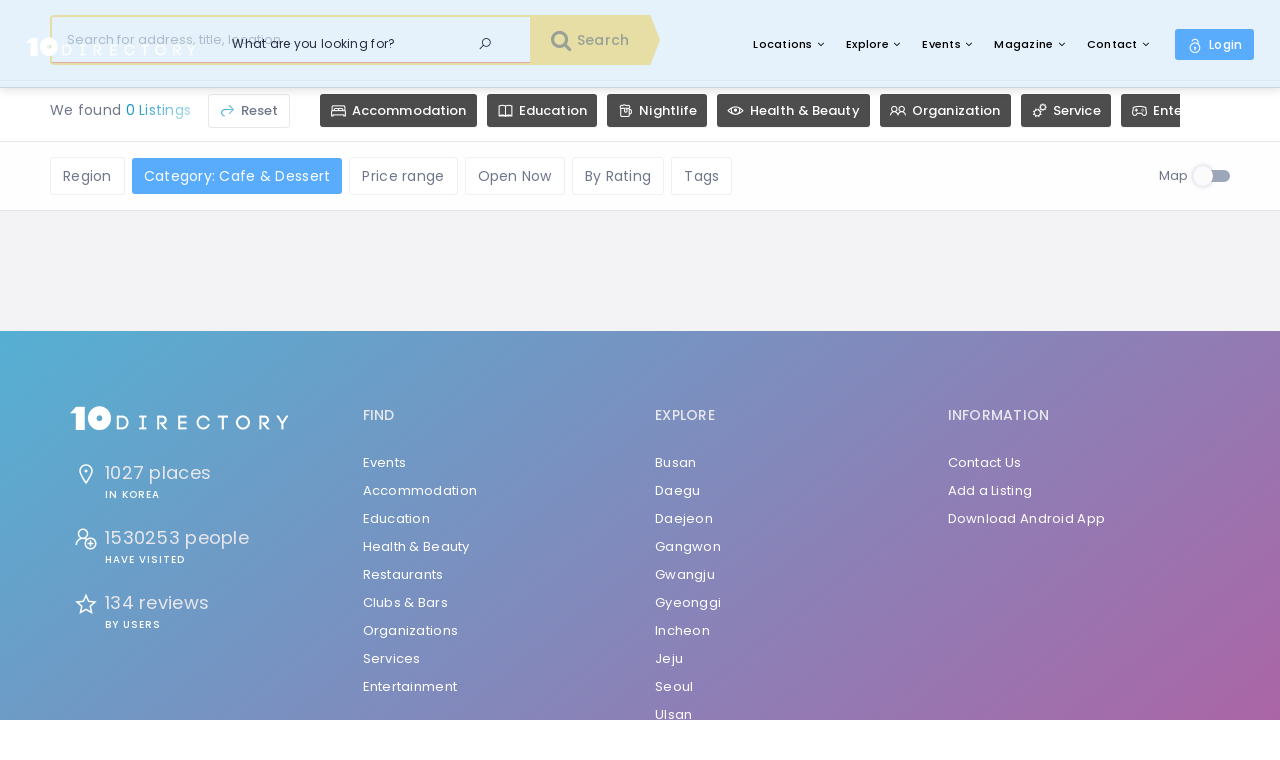

--- FILE ---
content_type: text/html; charset=UTF-8
request_url: https://10mag.com/directory/map-style/?postType=food&listing_cat=136
body_size: 47849
content:
<!DOCTYPE html><html lang="en-US" prefix="og: https://ogp.me/ns#" class="no-js"><head><meta charset="UTF-8"><meta name="viewport" content="width=device-width, initial-scale=1.0, maximum-scale=1.0, user-scalable=0"><meta name="format-detection" content="telephone=no"/><meta name="apple-mobile-web-app-capable" content="yes"/><link rel="profile" href="http://gmpg.org/xfn/11"><link rel="pingback" href="https://10mag.com/directory/xmlrpc.php"><style>img:is([sizes="auto" i],[sizes^="auto," i]){contain-intrinsic-size:3000px 1500px}</style> <script src="[data-uri]" defer></script>  <script data-cfasync="false" data-pagespeed-no-defer>var gtm4wp_datalayer_name = "dataLayer";
	var dataLayer = dataLayer || [];</script> <title>Map Style | 10 Directory</title><meta name="robots" content="follow, index, max-snippet:-1, max-video-preview:-1, max-image-preview:large"/><link rel="canonical" href="https://10mag.com/directory/map-style/" /><meta property="og:locale" content="en_US" /><meta property="og:type" content="article" /><meta property="og:title" content="Map Style | 10 Directory" /><meta property="og:url" content="https://10mag.com/directory/map-style/" /><meta property="og:site_name" content="10 Directory" /><meta property="article:publisher" content="https://www.facebook.com/10magazine/" /><meta property="og:updated_time" content="2021-07-20T18:44:18+09:00" /><meta property="article:published_time" content="2021-07-20T18:44:16+09:00" /><meta property="article:modified_time" content="2021-07-20T18:44:18+09:00" /><meta name="twitter:card" content="summary_large_image" /><meta name="twitter:title" content="Map Style | 10 Directory" /><meta name="twitter:site" content="@10_magazine" /><meta name="twitter:creator" content="@steverevere" /><meta name="twitter:label1" content="Time to read" /><meta name="twitter:data1" content="Less than a minute" /> <script type="application/ld+json" class="rank-math-schema-pro">{"@context":"https://schema.org","@graph":[{"@type":["Website","Organization"],"@id":"https://10mag.com/directory/#organization","name":"10 Directory","url":"https://10mag.com/directory","sameAs":["https://www.facebook.com/10magazine/","https://twitter.com/10_magazine"],"logo":{"@type":"ImageObject","@id":"https://10mag.com/directory/#logo","url":"https://10mag.com/directory/wp-content/uploads/2018/09/cropped-10-directory-english-korean-business-1.png","contentUrl":"https://10mag.com/directory/wp-content/uploads/2018/09/cropped-10-directory-english-korean-business-1.png","caption":"10 Directory","inLanguage":"en-US","width":"440","height":"160"},"openingHours":["Monday,Tuesday,Wednesday,Thursday,Friday,Saturday,Sunday 09:00-17:00"]},{"@type":"WebSite","@id":"https://10mag.com/directory/#website","url":"https://10mag.com/directory","name":"10 Directory","publisher":{"@id":"https://10mag.com/directory/#organization"},"inLanguage":"en-US"},{"@type":"WebPage","@id":"https://10mag.com/directory/map-style/#webpage","url":"https://10mag.com/directory/map-style/","name":"Map Style | 10 Directory","datePublished":"2021-07-20T18:44:16+09:00","dateModified":"2021-07-20T18:44:18+09:00","isPartOf":{"@id":"https://10mag.com/directory/#website"},"inLanguage":"en-US"},{"@type":"Person","@id":"https://10mag.com/directory/map-style/#author","name":"10 Mag Team","image":{"@type":"ImageObject","@id":"https://10mag.com/directory/wp-content/litespeed/avatar/0f88205afe82250a1377774e1c9f6eed.jpg?ver=1768377808","url":"https://10mag.com/directory/wp-content/litespeed/avatar/0f88205afe82250a1377774e1c9f6eed.jpg?ver=1768377808","caption":"10 Mag Team","inLanguage":"en-US"},"sameAs":["https://twitter.com/steverevere"],"worksFor":{"@id":"https://10mag.com/directory/#organization"}},{"@type":"Article","headline":"Map Style | 10 Directory","datePublished":"2021-07-20T18:44:16+09:00","dateModified":"2021-07-20T18:44:18+09:00","author":{"@id":"https://10mag.com/directory/map-style/#author","name":"10 Mag Team"},"publisher":{"@id":"https://10mag.com/directory/#organization"},"name":"Map Style | 10 Directory","@id":"https://10mag.com/directory/map-style/#richSnippet","isPartOf":{"@id":"https://10mag.com/directory/map-style/#webpage"},"inLanguage":"en-US","mainEntityOfPage":{"@id":"https://10mag.com/directory/map-style/#webpage"}}]}</script> <link rel='dns-prefetch' href='//appleid.cdn-apple.com' /><link rel="alternate" type="application/rss+xml" title="10 Directory &raquo; Feed" href="https://10mag.com/directory/feed/" /><link rel="alternate" type="application/rss+xml" title="10 Directory &raquo; Comments Feed" href="https://10mag.com/directory/comments/feed/" />
<script id="advads-ready" src="[data-uri]" defer></script> <style id="litespeed-ccss">ul{box-sizing:border-box}:root{--wp--preset--font-size--normal:16px;--wp--preset--font-size--huge:42px}body{--wp--preset--color--black:#000;--wp--preset--color--cyan-bluish-gray:#abb8c3;--wp--preset--color--white:#fff;--wp--preset--color--pale-pink:#f78da7;--wp--preset--color--vivid-red:#cf2e2e;--wp--preset--color--luminous-vivid-orange:#ff6900;--wp--preset--color--luminous-vivid-amber:#fcb900;--wp--preset--color--light-green-cyan:#7bdcb5;--wp--preset--color--vivid-green-cyan:#00d084;--wp--preset--color--pale-cyan-blue:#8ed1fc;--wp--preset--color--vivid-cyan-blue:#0693e3;--wp--preset--color--vivid-purple:#9b51e0;--wp--preset--gradient--vivid-cyan-blue-to-vivid-purple:linear-gradient(135deg,rgba(6,147,227,1) 0%,#9b51e0 100%);--wp--preset--gradient--light-green-cyan-to-vivid-green-cyan:linear-gradient(135deg,#7adcb4 0%,#00d082 100%);--wp--preset--gradient--luminous-vivid-amber-to-luminous-vivid-orange:linear-gradient(135deg,rgba(252,185,0,1) 0%,rgba(255,105,0,1) 100%);--wp--preset--gradient--luminous-vivid-orange-to-vivid-red:linear-gradient(135deg,rgba(255,105,0,1) 0%,#cf2e2e 100%);--wp--preset--gradient--very-light-gray-to-cyan-bluish-gray:linear-gradient(135deg,#eee 0%,#a9b8c3 100%);--wp--preset--gradient--cool-to-warm-spectrum:linear-gradient(135deg,#4aeadc 0%,#9778d1 20%,#cf2aba 40%,#ee2c82 60%,#fb6962 80%,#fef84c 100%);--wp--preset--gradient--blush-light-purple:linear-gradient(135deg,#ffceec 0%,#9896f0 100%);--wp--preset--gradient--blush-bordeaux:linear-gradient(135deg,#fecda5 0%,#fe2d2d 50%,#6b003e 100%);--wp--preset--gradient--luminous-dusk:linear-gradient(135deg,#ffcb70 0%,#c751c0 50%,#4158d0 100%);--wp--preset--gradient--pale-ocean:linear-gradient(135deg,#fff5cb 0%,#b6e3d4 50%,#33a7b5 100%);--wp--preset--gradient--electric-grass:linear-gradient(135deg,#caf880 0%,#71ce7e 100%);--wp--preset--gradient--midnight:linear-gradient(135deg,#020381 0%,#2874fc 100%);--wp--preset--duotone--dark-grayscale:url('#wp-duotone-dark-grayscale');--wp--preset--duotone--grayscale:url('#wp-duotone-grayscale');--wp--preset--duotone--purple-yellow:url('#wp-duotone-purple-yellow');--wp--preset--duotone--blue-red:url('#wp-duotone-blue-red');--wp--preset--duotone--midnight:url('#wp-duotone-midnight');--wp--preset--duotone--magenta-yellow:url('#wp-duotone-magenta-yellow');--wp--preset--duotone--purple-green:url('#wp-duotone-purple-green');--wp--preset--duotone--blue-orange:url('#wp-duotone-blue-orange');--wp--preset--font-size--small:13px;--wp--preset--font-size--medium:20px;--wp--preset--font-size--large:36px;--wp--preset--font-size--x-large:42px;--wp--preset--spacing--20:.44rem;--wp--preset--spacing--30:.67rem;--wp--preset--spacing--40:1rem;--wp--preset--spacing--50:1.5rem;--wp--preset--spacing--60:2.25rem;--wp--preset--spacing--70:3.38rem;--wp--preset--spacing--80:5.06rem}body{--extendify--spacing--large:var(--wp--custom--spacing--large,clamp(2em,8vw,8em))!important;--wp--preset--font-size--ext-small:1rem!important;--wp--preset--font-size--ext-medium:1.125rem!important;--wp--preset--font-size--ext-large:clamp(1.65rem,3.5vw,2.15rem)!important;--wp--preset--font-size--ext-x-large:clamp(3rem,6vw,4.75rem)!important;--wp--preset--font-size--ext-xx-large:clamp(3.25rem,7.5vw,5.75rem)!important;--wp--preset--color--black:#000!important;--wp--preset--color--white:#fff!important}html{font-family:sans-serif;-ms-text-size-adjust:100%;-webkit-text-size-adjust:100%}body{margin:0}footer,header,nav,section{display:block}template{display:none}a{background-color:transparent}img{border:0}*{-webkit-box-sizing:border-box;-moz-box-sizing:border-box;box-sizing:border-box}*:before,*:after{-webkit-box-sizing:border-box;-moz-box-sizing:border-box;box-sizing:border-box}html{font-size:10px}body{font-family:"Helvetica Neue",Helvetica,Arial,sans-serif;font-size:14px;line-height:1.42857143;color:#333;background-color:#fff}a{color:#337ab7;text-decoration:none}img{vertical-align:middle}.container{margin-right:auto;margin-left:auto;padding-left:15px;padding-right:15px}@media (min-width:768px){.container{width:750px}}@media (min-width:992px){.container{width:970px}}@media (min-width:1200px){.container{width:1170px}}.row{margin-left:-15px;margin-right:-15px}.col-md-3,.col-lg-3{position:relative;min-height:1px;padding-left:15px;padding-right:15px}@media (min-width:992px){.col-md-3{float:left}.col-md-3{width:25%}}@media (min-width:1200px){.col-lg-3{float:left}.col-lg-3{width:25%}}.container:before,.container:after,.row:before,.row:after{content:" ";display:table}.container:after,.row:after{clear:both}.hidden{display:none!important}.fa{display:inline-block;font:normal normal normal 14px/1 FontAwesome;font-size:inherit;text-rendering:auto;-webkit-font-smoothing:antialiased;-moz-osx-font-smoothing:grayscale}.fa-search:before{content:"\f002"}.la{display:inline-block;font:normal normal normal 16px/1 "LineAwesome";font-size:inherit;text-decoration:inherit;text-rendering:optimizeLegibility;text-transform:none;-moz-osx-font-smoothing:grayscale;-webkit-font-smoothing:antialiased;font-smoothing:antialiased}.la-angle-up:before{content:"\f113"}.la-bars:before{content:"\f131"}.la-map-marker:before{content:"\f27d"}.la-share:before{content:"\f2f0"}.la-star-o:before{content:"\f31b"}.la-user-plus:before{content:"\f366"}body{font-weight:400}body{-webkit-font-smoothing:antialiased;margin:0;padding:0;line-height:1.78;font-size:14px;font-family:Roboto,sans-serif;color:#70778b;letter-spacing:.02em}.widget-stattictis__textSm,.widget-title,h2{font-family:Poppins,sans-serif}a{outline:0}img{height:auto;border:0;max-width:100%}.wil-section{position:relative;background-repeat:no-repeat;background-size:cover;background-position:center center;z-index:9}@media (min-width:320px){.wil-section{padding-top:calc(6.81818vw + 28.18182px);padding-bottom:calc(6.81818vw + 28.18182px)}}.wil-tb{display:table;width:100%;height:100%}.wil-tb__cell{display:table-cell;vertical-align:middle}@media (min-width:1200px){.wil-section{padding-top:110px;padding-bottom:110px}}.pos-a-top{position:absolute!important}.pos-a-top{top:0;left:0;width:100%}a{color:inherit}.wil-content:after,.wil-content:before{content:'';display:table}.wil-content:after{clear:both}.wil-section{padding-top:36px;padding-bottom:36px}@media (min-width:320px){.wil-section{padding-top:calc(6.13636vw + 16.36364px);padding-bottom:calc(6.13636vw + 16.36364px)}}.bg-color-gray-2{background-color:#f3f3f6!important}.mt-30{margin-top:30px!important}.mb-0{margin-bottom:0!important}.pt-0{padding-top:0!important}@media (max-width:767px){.container{padding-left:10px;padding-right:10px}.row{margin-left:-10px;margin-right:-10px}}.color-primary{color:#f06292!important}h2{font-weight:600;line-height:1.4em;color:#252c41}h2{font-size:36px}h2{margin-top:30px;margin-bottom:15px}.field_module__1H6kT{position:relative;text-align:left;font-size:13px}.field_wrap__Gv92k{position:relative;z-index:9}.field_style5__3OR3T .field_wrap__Gv92k{border:1px solid #e7e7ed;background-color:#fff;padding:6px 15px;min-height:48px;font-size:15px;border-radius:4px}.searchbox_searchInput__2p4ds{width:100%}.widget-statictis__logo{margin-bottom:30px}.widget_statictis__item{margin-bottom:24px;overflow:hidden}.widget_statictis__item i{color:#9ea6ba;font-size:24px;width:32px;text-align:center;margin-right:3px;float:left}.widget_statictis__item-text{overflow:hidden}.widget_statictis__item-text span{display:block}.widget-stattictis__textLg{margin:0 0 3px;font-size:18px;line-height:1.2em}.widget-stattictis__textSm{font-size:10px;font-weight:500;letter-spacing:.1em;text-transform:uppercase}.widget ul{margin:0;padding:0;list-style:none;font-size:13px}.widget-title{color:#000;font-size:14px;margin-top:0}.widget{margin-bottom:50px}.widget ul li{margin-bottom:5px}@media (max-width:767px){body{line-height:1.7}}.nav-mobile ul,.wil-nav ul{list-style:none;margin:0;padding:0}.footer_module__1uDav{background-size:cover;background-position:50% 50%}@media (min-width:1200px){.wil-section{padding-top:90px;padding-bottom:90px}}.wil-nav .nav-menu>li{position:relative;display:inline-block}.page-wrap{position:initial}.footer_module__1uDav{position:relative;z-index:8;background-color:#252c41;color:#9ea6ba;background-repeat:no-repeat}.footer_module__1uDav .widget-title{margin-bottom:26px;color:#e7e7ed;font-weight:500}.footer_module__1uDav .widget_statictis__item i{color:#485273}.footer_module__1uDav .widget_statictis__item .widget-stattictis__textLg{color:#e7e7ed}.footer_widgets__3FIuV{padding-top:40px;padding-bottom:30px}@media (min-width:400px){.footer_widgets__3FIuV{padding-top:calc(4.375vw + 22.5px)}}.searchbox_module__3ZYKm{position:relative;z-index:99999;padding-top:5px;padding-bottom:5px;border-bottom:1px solid #e7e7ed;background-color:#fefefe}@media (max-width:767px){.searchbox_module__3ZYKm .wil-btn{font-size:0}.searchbox_module__3ZYKm .wil-btn i{font-size:14px;margin:0;line-height:28px}}@media (max-width:767px) and (min-width:992px){.searchbox_module__3ZYKm .wil-btn i{font-size:22px}}.searchbox_wrap__37JXq{display:-ms-flexbox;display:flex}.searchbox_searchInput__2p4ds div[class*=wrap]{padding:0;border:2px solid #ffce26;border-right:0;border-top-right-radius:0;border-bottom-right-radius:0;min-height:36px}.searchbox_searchInput__2p4ds .field_module__1H6kT{position:static!important}.searchbox_searchButton__1c9iK{padding-right:10px}.searchbox_searchButton__1c9iK .wil-btn--primary{position:relative;background-color:#ffce26;border-radius:0;padding:8px 20px;min-width:60px;min-height:40px;max-height:40px;color:#403300;overflow:initial;white-space:nowrap}.searchbox_searchButton__1c9iK .wil-btn--primary:after{content:'';left:100%;top:50%;border:solid rgba(136,183,213,0);height:0;width:0;position:absolute;border-left-color:#ffce26;border-width:21px 10px;margin-top:-21px}.wil-autocomplete-field-wrapper{position:relative;z-index:998}@media (min-width:993px){.searchbox_module__3ZYKm{padding-top:15px;padding-bottom:15px}.searchbox_searchInput__2p4ds{max-width:480px}.listing-bar_module__2BCsi{will-change:transform;animation:.2s listing-bar_jsbarfixed2__NpRp6}@keyframes listing-bar_jsbarfixed2__NpRp6{0%{transform:translate(0,-100%)}100%{transform:translate(0,0)}}}@media (min-width:1200px){.footer_widgets__3FIuV{padding-top:75px}}.listing-bar_module__2BCsi{position:relative;z-index:1000;background-color:#fff;padding:13px 0;height:61px;border-bottom:1px solid #e7e7ed;white-space:nowrap;overflow-x:auto;overflow-y:hidden;-webkit-overflow-scrolling:touch}.listing-bar_module__2BCsi::-webkit-scrollbar{height:6px}.listing-bar_module__2BCsi::-webkit-scrollbar-thumb{background-color:rgba(112,119,139,.1);border-radius:3px}.listing-bar_module__2BCsi::-webkit-scrollbar-track{background-color:rgba(231,231,237,.3);border-radius:3px}.listing-bar_resuilt__R8pwY{float:left;margin-right:15px}@media (max-width:360px){.listing-bar_resuilt__R8pwY{max-width:150px;text-overflow:ellipsis;white-space:nowrap;overflow:hidden}}.listing-bar_resuilt__R8pwY .wil-btn{margin-left:12px}@media (max-width:767px){.listing-bar_module__2BCsi{padding:8px 0;height:51px}.listing-bar_resuilt__R8pwY{margin-top:7px}.listing-bar_resuilt__R8pwY .wil-btn{display:none}}@media (min-width:992px){.searchbox_searchInput__2p4ds div[class*=wrap]{min-height:50px}.searchbox_searchButton__1c9iK .wil-btn--primary{padding:13px 20px;min-width:120px;min-height:50px;max-height:50px}.searchbox_searchButton__1c9iK .wil-btn--primary:after{border-width:26px 10px;margin-top:-26px}}.nav-mobile a{text-decoration:none}.wil-nav .nav-menu .sub-menu>li{position:relative}@media (max-width:991px){.field_style5__3OR3T .field_wrap__Gv92k{background-color:#fbfbfc}}.line-loading_module__SUlA1{height:3px;overflow:hidden;z-index:999999}.line-loading_loader__FjIcM{position:absolute;height:100%;width:60%;top:0;background-color:#f06292;will-change:left,transform;animation:1.5s linear infinite line-loading_lineLoading__1HMyV}@keyframes line-loading_lineLoading__1HMyV{0%{left:0;transform:translate(-100%,0)}100%{left:100%;transform:translate(100%,0)}}.nav-mobile a,.wil-nav .nav-menu .sub-menu>li a,.wil-nav .nav-menu>li>a{font-family:Poppins,sans-serif;font-weight:500}@media (max-width:767px){.header_logo__2HmDH{max-width:90px}}.w-100{width:100%}.header_module__Snpib{position:relative;background-color:#fff;width:100%;height:88px;z-index:999999;transform:translateZ(0);padding-left:15px;padding-right:15px}@media (min-width:800px){.header_module__Snpib{padding-left:calc(2.27273vw - 3.18182px);padding-right:calc(2.27273vw - 3.18182px)}}@media (min-width:1900px){.header_module__Snpib{padding-left:40px;padding-right:40px}}.header_module__Snpib:after{content:'';display:block;position:absolute;left:0;bottom:0;width:100%;height:1px;background-color:#f3f3f6}.header_logo__2HmDH{display:inline-block;font-size:32px;font-weight:600;color:#fff}.header_logo__2HmDH img{max-height:70px}.header_search__3IFfo{width:260px;display:none;margin-left:15%;position:relative;color:#e7e7ed;padding:3px 0}@media (max-width:1459px){.header_search__3IFfo{margin-left:10%}}.wil-nav{display:inline-block}.header_loginItem__oVsmv{position:relative;z-index:9;display:inline-block;vertical-align:middle}@media (max-width:1199px){.wil-section{position:initial;z-index:initial}.header_module__Snpib{height:70px}}.header_loginHead__3HoVP{position:relative;line-height:normal;display:block;color:inherit;margin-left:24px}.header_loginHead__3HoVP i{font-size:24px}@media (max-width:991px){.header_module__Snpib{height:60px}.header_logo__2HmDH{font-size:16px}.header_logo__2HmDH img{max-height:40px}.header_loginHead__3HoVP{min-height:30px}.header_loginHead__3HoVP i{line-height:30px}.header_loginHead__3HoVP:after{content:'';position:absolute;right:6px;top:38px;width:0;height:0;border:6px solid transparent;border-bottom-color:#fff;opacity:0}.wil-nav .nav-menu{display:none}}@media (max-width:767px){.header_loginHead__3HoVP{margin-left:8px}.header_loginHead__3HoVP:after{top:33px}}.toggle-menu-mobile:after{display:none}.header_navWrapper__B2C9n{float:right;min-width:235px;text-align:right;font-size:12px}.wil-nav .nav-menu{padding-right:15px;white-space:nowrap;text-align:left}.wil-nav .nav-menu>li>a{line-height:88px;display:block;padding:0 20px}@media (max-width:1600px){.wil-nav .nav-menu>li>a{padding:0 13px}}@media (max-width:1366px){.header_navWrapper__B2C9n{font-size:11px}.wil-nav .nav-menu>li>a{padding:0 11px}}.wil-nav .nav-menu .menu-item-has-children>a:after{content:"\F107";font-family:FontAwesome;font-size:11px;padding-left:4px;-moz-osx-font-smoothing:grayscale;-webkit-font-smoothing:antialiased;display:inline-block;font-style:normal;font-variant:normal;text-rendering:auto;line-height:1.9}.wil-nav .nav-menu .sub-menu{position:absolute;top:100%;right:0;background-color:#fff;color:#70778b;width:215px;box-shadow:0 2px 40px 0 rgba(37,44,65,.15);visibility:hidden;opacity:0;transform:translate(0,20px);will-change:transform,opacity}.wil-nav .nav-menu .sub-menu>li a{display:block;padding:10px 15px;border-bottom:1px solid #e7e7ed}.nav-mobile{position:fixed;top:0;left:0;height:100%;background-color:#252c41;overflow-x:hidden;overflow-y:auto;text-align:left;padding:46px 0;transform:translate(-100%,0);z-index:9999999}.nav-mobile a{display:block;color:#9ea6ba;font-size:10px;text-transform:uppercase;letter-spacing:.1em;padding:15px 20px}.nav-mobile ul{position:absolute;top:0;left:0;width:100%;transform:translate(100%,0)}.header_module__Snpib[data-header-theme=transparent]{background-color:transparent;color:#e7e7ed;width:100%}.header_module__Snpib[data-header-theme=transparent]:after{display:block;background-color:rgba(255,255,255,.15)}.page-template-search-v2 .header_module__Snpib:not(.js-header-fixed)[data-header-theme=transparent]:after{background-color:rgba(37,44,65,.15);display:block}.page-template-search-v2 .header_module__Snpib:not(.js-header-fixed)[data-header-theme=transparent]{position:relative;color:#252c41;top:0}.page-template-search-v2 .header_module__Snpib:not(.js-header-fixed)[data-header-theme=transparent] .header_search__3IFfo{color:#252c41}.wil-btn{text-decoration:none;letter-spacing:.01em;font-family:Poppins,sans-serif}@media (min-width:992px){.header_module__Snpib .wil-tb__cell:first-child{width:14%}.toggle-menu-mobile{display:none}}@media (min-width:1201px){.container-fullwidth .container{max-width:1780px;padding-left:50px;padding-right:50px}.container-fullwidth .container{width:100%!important}}.wil-scroll-top a{display:block}.wil-btn{font-size:14px;font-weight:500}.wil-btn{display:inline-block;border:0;box-shadow:none;outline:0;margin:0;text-align:center;padding:12px 20px;color:#fff;background-color:#252c41;vertical-align:middle;overflow:hidden}.wil-btn--primary{background-color:#f06292;color:#fff}.wil-btn--xs{padding:4px 10px 5px;font-size:13px}.wil-btn--md{padding:12px 20px;min-width:160px;font-size:14px}.wil-btn--round{border-radius:3px}.wil-btn--border{border:1px solid #e7e7ed;color:#70778b;background-color:transparent!important}.wil-btn i{margin-right:2px;bottom:1px;position:relative;vertical-align:middle}.wil-btn--md i{font-size:22px}.wil-btn--xs i{font-size:17px}@media (min-width:768px){.header_loginHead__3HoVP:after{display:none}.flex-sm{display:-ms-flexbox;display:flex}}.wil-scroll-top{position:fixed;right:20px;bottom:20px;z-index:9999;width:48px;height:48px;line-height:48px;overflow:hidden;border-radius:3px;background-color:#485273;color:#fff;text-align:center;opacity:0;visibility:hidden}.wil-page-content{padding-left:15px;padding-right:15px}@media (max-width:768px){.flex-sm{display:-ms-flexbox;display:flex;-ms-flex-wrap:wrap;flex-wrap:wrap}.wil-page-content{width:100%}}@media (max-width:1199px){.wil-nav .nav-menu>li>a{line-height:70px}}@media (max-width:992px){.searchbox_searchInput__2p4ds>div{z-index:9999999}}@media (max-width:991px){.page-template-search-v2 .container.mt-30{margin-top:25px!important}}@media (max-width:767px){.header_navWrapper__B2C9n{min-width:128px}.wil-btn--md{padding:9px 15px}.wil-btn--md{min-width:80px}.wil-scroll-top{width:32px;height:32px;line-height:32px;right:10px;bottom:10px}.page-template-search-v2 .container.mt-30{margin-top:10px!important}}@media (max-width:768px){.mt-30{margin-top:14px!important}.col-lg-3,.col-md-3{padding-left:7px;padding-right:7px}}@media (min-width:1200px){.flex-lg{display:-ms-flexbox;display:flex}}body{font-family:'Poppins',sans-serif}@media (min-width:1201px){.container-fullwidth .container{max-width:1760px!important}}.wil-disable-sticky-menu #wilcity-header-section{position:relative!important}#wilcity-header-section.header_module__Snpib.js-header-sticky[data-header-theme=transparent]{position:absolute!important}@media (max-width:1700px){#wil-search-v2>.wil-section .listing-bar_module__2BCsi>.container{display:flex;flex-direction:row;height:61px}.listing-bar_resuilt__R8pwY{float:none;height:100%}}header#wilcity-header-section{box-shadow:1px 1px 10px rgba(0,0,0,.15)}h2{margin-top:0}@media (max-width:768px){.wil-page-content{width:100%}}.color-primary{color:transparent;background:linear-gradient(129deg,#0289bd,#b0e0f3f2);-webkit-background-clip:text;-webkit-text-fill-color:transparent;-webkit-background-clip:text}.wil-btn--primary{color:#fff}.footer_module__1uDav{background:-webkit-linear-gradient(129deg,#8e0f74ab,#0289bdab);color:#fff}.footer_module__1uDav .widget_statictis__item i{color:#fff}.header_search__3IFfo{color:#333}.color-primary{color:rgba(88,172,251,1)!important}.line-loading_loader__FjIcM{background-color:rgba(88,172,251,1)}.wil-btn--primary{background-color:rgba(88,172,251,1)}.header_module__Snpib[data-header-theme=transparent]{background-color:rgba(214,234,248,.6);position:absolute;top:0;left:0;width:100%}</style><script src="[data-uri]" defer></script> <link data-optimized="1" data-asynced="1" as="style" onload="this.onload=null;this.rel='stylesheet'"  rel='preload' id='wp-block-library-css' href='https://10mag.com/directory/wp-content/litespeed/css/5fbb46334690e75989e9343b143b804d.css?ver=b804d' type='text/css' media='all' /><style id='classic-theme-styles-inline-css' type='text/css'>/*! This file is auto-generated */
.wp-block-button__link{color:#fff;background-color:#32373c;border-radius:9999px;box-shadow:none;text-decoration:none;padding:calc(.667em + 2px) calc(1.333em + 2px);font-size:1.125em}.wp-block-file__button{background:#32373c;color:#fff;text-decoration:none}</style><style id='global-styles-inline-css' type='text/css'>:root{--wp--preset--aspect-ratio--square:1;--wp--preset--aspect-ratio--4-3:4/3;--wp--preset--aspect-ratio--3-4:3/4;--wp--preset--aspect-ratio--3-2:3/2;--wp--preset--aspect-ratio--2-3:2/3;--wp--preset--aspect-ratio--16-9:16/9;--wp--preset--aspect-ratio--9-16:9/16;--wp--preset--color--black:#000000;--wp--preset--color--cyan-bluish-gray:#abb8c3;--wp--preset--color--white:#ffffff;--wp--preset--color--pale-pink:#f78da7;--wp--preset--color--vivid-red:#cf2e2e;--wp--preset--color--luminous-vivid-orange:#ff6900;--wp--preset--color--luminous-vivid-amber:#fcb900;--wp--preset--color--light-green-cyan:#7bdcb5;--wp--preset--color--vivid-green-cyan:#00d084;--wp--preset--color--pale-cyan-blue:#8ed1fc;--wp--preset--color--vivid-cyan-blue:#0693e3;--wp--preset--color--vivid-purple:#9b51e0;--wp--preset--gradient--vivid-cyan-blue-to-vivid-purple:linear-gradient(135deg,rgba(6,147,227,1) 0%,rgb(155,81,224) 100%);--wp--preset--gradient--light-green-cyan-to-vivid-green-cyan:linear-gradient(135deg,rgb(122,220,180) 0%,rgb(0,208,130) 100%);--wp--preset--gradient--luminous-vivid-amber-to-luminous-vivid-orange:linear-gradient(135deg,rgba(252,185,0,1) 0%,rgba(255,105,0,1) 100%);--wp--preset--gradient--luminous-vivid-orange-to-vivid-red:linear-gradient(135deg,rgba(255,105,0,1) 0%,rgb(207,46,46) 100%);--wp--preset--gradient--very-light-gray-to-cyan-bluish-gray:linear-gradient(135deg,rgb(238,238,238) 0%,rgb(169,184,195) 100%);--wp--preset--gradient--cool-to-warm-spectrum:linear-gradient(135deg,rgb(74,234,220) 0%,rgb(151,120,209) 20%,rgb(207,42,186) 40%,rgb(238,44,130) 60%,rgb(251,105,98) 80%,rgb(254,248,76) 100%);--wp--preset--gradient--blush-light-purple:linear-gradient(135deg,rgb(255,206,236) 0%,rgb(152,150,240) 100%);--wp--preset--gradient--blush-bordeaux:linear-gradient(135deg,rgb(254,205,165) 0%,rgb(254,45,45) 50%,rgb(107,0,62) 100%);--wp--preset--gradient--luminous-dusk:linear-gradient(135deg,rgb(255,203,112) 0%,rgb(199,81,192) 50%,rgb(65,88,208) 100%);--wp--preset--gradient--pale-ocean:linear-gradient(135deg,rgb(255,245,203) 0%,rgb(182,227,212) 50%,rgb(51,167,181) 100%);--wp--preset--gradient--electric-grass:linear-gradient(135deg,rgb(202,248,128) 0%,rgb(113,206,126) 100%);--wp--preset--gradient--midnight:linear-gradient(135deg,rgb(2,3,129) 0%,rgb(40,116,252) 100%);--wp--preset--font-size--small:13px;--wp--preset--font-size--medium:20px;--wp--preset--font-size--large:36px;--wp--preset--font-size--x-large:42px;--wp--preset--spacing--20:0.44rem;--wp--preset--spacing--30:0.67rem;--wp--preset--spacing--40:1rem;--wp--preset--spacing--50:1.5rem;--wp--preset--spacing--60:2.25rem;--wp--preset--spacing--70:3.38rem;--wp--preset--spacing--80:5.06rem;--wp--preset--shadow--natural:6px 6px 9px rgba(0, 0, 0, 0.2);--wp--preset--shadow--deep:12px 12px 50px rgba(0, 0, 0, 0.4);--wp--preset--shadow--sharp:6px 6px 0px rgba(0, 0, 0, 0.2);--wp--preset--shadow--outlined:6px 6px 0px -3px rgba(255, 255, 255, 1), 6px 6px rgba(0, 0, 0, 1);--wp--preset--shadow--crisp:6px 6px 0px rgba(0, 0, 0, 1)}:where(.is-layout-flex){gap:.5em}:where(.is-layout-grid){gap:.5em}body .is-layout-flex{display:flex}.is-layout-flex{flex-wrap:wrap;align-items:center}.is-layout-flex>:is(*,div){margin:0}body .is-layout-grid{display:grid}.is-layout-grid>:is(*,div){margin:0}:where(.wp-block-columns.is-layout-flex){gap:2em}:where(.wp-block-columns.is-layout-grid){gap:2em}:where(.wp-block-post-template.is-layout-flex){gap:1.25em}:where(.wp-block-post-template.is-layout-grid){gap:1.25em}.has-black-color{color:var(--wp--preset--color--black)!important}.has-cyan-bluish-gray-color{color:var(--wp--preset--color--cyan-bluish-gray)!important}.has-white-color{color:var(--wp--preset--color--white)!important}.has-pale-pink-color{color:var(--wp--preset--color--pale-pink)!important}.has-vivid-red-color{color:var(--wp--preset--color--vivid-red)!important}.has-luminous-vivid-orange-color{color:var(--wp--preset--color--luminous-vivid-orange)!important}.has-luminous-vivid-amber-color{color:var(--wp--preset--color--luminous-vivid-amber)!important}.has-light-green-cyan-color{color:var(--wp--preset--color--light-green-cyan)!important}.has-vivid-green-cyan-color{color:var(--wp--preset--color--vivid-green-cyan)!important}.has-pale-cyan-blue-color{color:var(--wp--preset--color--pale-cyan-blue)!important}.has-vivid-cyan-blue-color{color:var(--wp--preset--color--vivid-cyan-blue)!important}.has-vivid-purple-color{color:var(--wp--preset--color--vivid-purple)!important}.has-black-background-color{background-color:var(--wp--preset--color--black)!important}.has-cyan-bluish-gray-background-color{background-color:var(--wp--preset--color--cyan-bluish-gray)!important}.has-white-background-color{background-color:var(--wp--preset--color--white)!important}.has-pale-pink-background-color{background-color:var(--wp--preset--color--pale-pink)!important}.has-vivid-red-background-color{background-color:var(--wp--preset--color--vivid-red)!important}.has-luminous-vivid-orange-background-color{background-color:var(--wp--preset--color--luminous-vivid-orange)!important}.has-luminous-vivid-amber-background-color{background-color:var(--wp--preset--color--luminous-vivid-amber)!important}.has-light-green-cyan-background-color{background-color:var(--wp--preset--color--light-green-cyan)!important}.has-vivid-green-cyan-background-color{background-color:var(--wp--preset--color--vivid-green-cyan)!important}.has-pale-cyan-blue-background-color{background-color:var(--wp--preset--color--pale-cyan-blue)!important}.has-vivid-cyan-blue-background-color{background-color:var(--wp--preset--color--vivid-cyan-blue)!important}.has-vivid-purple-background-color{background-color:var(--wp--preset--color--vivid-purple)!important}.has-black-border-color{border-color:var(--wp--preset--color--black)!important}.has-cyan-bluish-gray-border-color{border-color:var(--wp--preset--color--cyan-bluish-gray)!important}.has-white-border-color{border-color:var(--wp--preset--color--white)!important}.has-pale-pink-border-color{border-color:var(--wp--preset--color--pale-pink)!important}.has-vivid-red-border-color{border-color:var(--wp--preset--color--vivid-red)!important}.has-luminous-vivid-orange-border-color{border-color:var(--wp--preset--color--luminous-vivid-orange)!important}.has-luminous-vivid-amber-border-color{border-color:var(--wp--preset--color--luminous-vivid-amber)!important}.has-light-green-cyan-border-color{border-color:var(--wp--preset--color--light-green-cyan)!important}.has-vivid-green-cyan-border-color{border-color:var(--wp--preset--color--vivid-green-cyan)!important}.has-pale-cyan-blue-border-color{border-color:var(--wp--preset--color--pale-cyan-blue)!important}.has-vivid-cyan-blue-border-color{border-color:var(--wp--preset--color--vivid-cyan-blue)!important}.has-vivid-purple-border-color{border-color:var(--wp--preset--color--vivid-purple)!important}.has-vivid-cyan-blue-to-vivid-purple-gradient-background{background:var(--wp--preset--gradient--vivid-cyan-blue-to-vivid-purple)!important}.has-light-green-cyan-to-vivid-green-cyan-gradient-background{background:var(--wp--preset--gradient--light-green-cyan-to-vivid-green-cyan)!important}.has-luminous-vivid-amber-to-luminous-vivid-orange-gradient-background{background:var(--wp--preset--gradient--luminous-vivid-amber-to-luminous-vivid-orange)!important}.has-luminous-vivid-orange-to-vivid-red-gradient-background{background:var(--wp--preset--gradient--luminous-vivid-orange-to-vivid-red)!important}.has-very-light-gray-to-cyan-bluish-gray-gradient-background{background:var(--wp--preset--gradient--very-light-gray-to-cyan-bluish-gray)!important}.has-cool-to-warm-spectrum-gradient-background{background:var(--wp--preset--gradient--cool-to-warm-spectrum)!important}.has-blush-light-purple-gradient-background{background:var(--wp--preset--gradient--blush-light-purple)!important}.has-blush-bordeaux-gradient-background{background:var(--wp--preset--gradient--blush-bordeaux)!important}.has-luminous-dusk-gradient-background{background:var(--wp--preset--gradient--luminous-dusk)!important}.has-pale-ocean-gradient-background{background:var(--wp--preset--gradient--pale-ocean)!important}.has-electric-grass-gradient-background{background:var(--wp--preset--gradient--electric-grass)!important}.has-midnight-gradient-background{background:var(--wp--preset--gradient--midnight)!important}.has-small-font-size{font-size:var(--wp--preset--font-size--small)!important}.has-medium-font-size{font-size:var(--wp--preset--font-size--medium)!important}.has-large-font-size{font-size:var(--wp--preset--font-size--large)!important}.has-x-large-font-size{font-size:var(--wp--preset--font-size--x-large)!important}:where(.wp-block-post-template.is-layout-flex){gap:1.25em}:where(.wp-block-post-template.is-layout-grid){gap:1.25em}:where(.wp-block-columns.is-layout-flex){gap:2em}:where(.wp-block-columns.is-layout-grid){gap:2em}:root :where(.wp-block-pullquote){font-size:1.5em;line-height:1.6}</style><link data-optimized="1" data-asynced="1" as="style" onload="this.onload=null;this.rel='stylesheet'"  rel='preload' id='contact-form-7-css' href='https://10mag.com/directory/wp-content/litespeed/css/6ee8cd02f1bb8bfe0dfe9259ea09853b.css?ver=9853b' type='text/css' media='all' /><link data-optimized="1" data-asynced="1" as="style" onload="this.onload=null;this.rel='stylesheet'"  rel='preload' id='wpdreams-asl-basic-css' href='https://10mag.com/directory/wp-content/litespeed/css/9fbf3244947e7f534ff29564ea8fc98b.css?ver=fc98b' type='text/css' media='all' /><style id='wpdreams-asl-basic-inline-css' type='text/css'>div[id*='ajaxsearchlitesettings'].searchsettings .asl_option_inner label{font-size:0px!important;color:#fff0}div[id*='ajaxsearchlitesettings'].searchsettings .asl_option_inner label:after{font-size:11px!important;position:absolute;top:0;left:0;z-index:1}.asl_w_container{width:75%;margin:0 0 0 0;min-width:200px}div[id*='ajaxsearchlite'].asl_m{width:100%}div[id*='ajaxsearchliteres'].wpdreams_asl_results div.resdrg span.highlighted{font-weight:700;color:rgb(217 49 43);background-color:rgb(238 238 238)}div[id*='ajaxsearchliteres'].wpdreams_asl_results .results img.asl_image{width:70px;height:70px;object-fit:cover}div[id*='ajaxsearchlite'].asl_r .results{max-height:none}div[id*='ajaxsearchlite'].asl_r{position:absolute}.asl_w,.asl_w *{font-family:&quot;Roboto&quot;!important}.asl_m input[type=search]::placeholder{font-family:&quot;Roboto&quot;!important}.asl_m input[type=search]::-webkit-input-placeholder{font-family:&quot;Roboto&quot;!important}.asl_m input[type=search]::-moz-placeholder{font-family:&quot;Roboto&quot;!important}.asl_m input[type=search]:-ms-input-placeholder{font-family:&quot;Roboto&quot;!important}div.asl_r.asl_w.vertical .results .item::after{display:block;position:absolute;bottom:0;content:'';height:1px;width:100%;background:#D8D8D8}div.asl_r.asl_w.vertical .results .item.asl_last_item::after{display:none}div.asl_m.asl_w{margin:auto;box-shadow:0 10px 20px rgb(101 101 101 / .19),0 6px 6px rgb(154 154 154 / .23);border-radius:99px;padding:10px 15px}</style><link data-optimized="1" data-asynced="1" as="style" onload="this.onload=null;this.rel='stylesheet'"  rel='preload' id='wpdreams-asl-instance-css' href='https://10mag.com/directory/wp-content/litespeed/css/b17fd9942492e95fdb08dc8649774712.css?ver=74712' type='text/css' media='all' /><link data-optimized="1" data-asynced="1" as="style" onload="this.onload=null;this.rel='stylesheet'"  rel='preload' id='bootstrap-css' href='https://10mag.com/directory/wp-content/litespeed/css/2485128f222f9b537dccc70aff55b239.css?ver=5b239' type='text/css' media='all' /><link data-optimized="1" data-asynced="1" as="style" onload="this.onload=null;this.rel='stylesheet'"  rel='preload' id='perfect-scrollbar-css' href='https://10mag.com/directory/wp-content/litespeed/css/62e221bf54e04731fd0256baceaa6235.css?ver=a6235' type='text/css' media='all' /><link data-optimized="1" data-asynced="1" as="style" onload="this.onload=null;this.rel='stylesheet'"  rel='preload' id='font-awesome4-css' href='https://10mag.com/directory/wp-content/litespeed/css/4ff72723db0551ed3d712bfe20d0f6bc.css?ver=0f6bc' type='text/css' media='all' /><link data-optimized="1" data-asynced="1" as="style" onload="this.onload=null;this.rel='stylesheet'"  rel='preload' id='Poppins-css' href='https://10mag.com/directory/wp-content/litespeed/css/ba4592145755a1c409e4004c83f679f3.css?ver=8e500' type='text/css' media='all' /><link data-optimized="1" data-asynced="1" as="style" onload="this.onload=null;this.rel='stylesheet'"  rel='preload' id='line-awesome-css' href='https://10mag.com/directory/wp-content/litespeed/css/fa7f03bee7be0567569a4ec8fe29f8d9.css?ver=9f8d9' type='text/css' media='all' /><link data-optimized="1" data-asynced="1" as="style" onload="this.onload=null;this.rel='stylesheet'"  rel='preload' id='magnific-popup-css' href='https://10mag.com/directory/wp-content/litespeed/css/2bbb59386ffb0aeb0c67ef645e07439b.css?ver=7439b' type='text/css' media='all' /><link data-optimized="1" data-asynced="1" as="style" onload="this.onload=null;this.rel='stylesheet'"  rel='preload' id='swiper-css' href='https://10mag.com/directory/wp-content/litespeed/css/1f9d7130913acaee09887e6271439d76.css?ver=39d76' type='text/css' media='all' /><link data-optimized="1" data-asynced="1" as="style" onload="this.onload=null;this.rel='stylesheet'"  rel='preload' id='jquery-ui-custom-style-css' href='https://10mag.com/directory/wp-content/litespeed/css/9cba906cb09c4de39937d44a7e129485.css?ver=29485' type='text/css' media='all' /><link data-optimized="1" data-asynced="1" as="style" onload="this.onload=null;this.rel='stylesheet'"  rel='preload' id='app-css' href='https://10mag.com/directory/wp-content/litespeed/css/d16345960fb74ad34d5df4cd0f15d6cc.css?ver=5d6cc' type='text/css' media='all' /><link data-optimized="1" data-asynced="1" as="style" onload="this.onload=null;this.rel='stylesheet'"  rel='preload' id='app-fix-css' href='https://10mag.com/directory/wp-content/litespeed/css/b912951974b07f365b4c0a4106c15e88.css?ver=15e88' type='text/css' media='all' /><link data-optimized="1" data-asynced="1" as="style" onload="this.onload=null;this.rel='stylesheet'"  rel='preload' id='wilcity-custom-google-font-css' href='https://10mag.com/directory/wp-content/litespeed/css/30cad17d26a256566becc4d422301267.css?ver=2a1bb' type='text/css' media='all' /><link data-optimized="1" data-asynced="1" as="style" onload="this.onload=null;this.rel='stylesheet'"  rel='preload' id='wilcity-google-font-text-rules-css' href='https://10mag.com/directory/wp-content/litespeed/css/9a6d4d1633b165aa5ff5e5ee091cb3e1.css?ver=cb3e1' type='text/css' media='all' /><link data-optimized="1" data-asynced="1" as="style" onload="this.onload=null;this.rel='stylesheet'"  rel='preload' id='wilcity-google-font-title-rules-css' href='https://10mag.com/directory/wp-content/litespeed/css/568a4fae8d6a68aeffc055f36ce4c222.css?ver=4c222' type='text/css' media='all' /><link data-optimized="1" data-asynced="1" as="style" onload="this.onload=null;this.rel='stylesheet'"  rel='preload' id='wilcity-css' href='https://10mag.com/directory/wp-content/litespeed/css/bb75e3373bde59d3da7dafac8ab43e84.css?ver=43e84' type='text/css' media='all' /><style id='wilcity-inline-css' type='text/css'>#wilcity-single-event-wrapper a{color:rgb(88 172 251)}header#wilcity-header-section{box-shadow:1px 1px 10px rgb(0 0 0 / .15)}h1,h2,h3{margin-top:0}#single-home>div>div.wil-colLarge.wil-sidebarRight>div.content-box_module__333d9.wilcity-single-listing-content-box>div a{color:rgb(88 172 251)}.highlight-lava-js__line,.hero_highlight__1JwX3:after,.hero_highlight__1JwX3:before{display:none}.hero_highlightItem__DZRDM{margin:0 2px}@media (max-width:768px){.wil-page-content{width:100%}.single .wil-map-show{display:block!important}}.image-box_module__G53mA:hover .wil-overlay{opacity:.5!important}@media (min-width:1200px){.wil-content>.wil-section.pb-0{margin-top:20px;padding-bottom:150px;padding-top:0}}@media (min-width:1200px){.wil-content>.wil-section.bg-cover{padding-top:150px!important;padding-bottom:150px!important;}}.ad.col-md-6{width:50%;text-align:center;padding-top:20px}.adhnb{text-align:center}h4{font-weight:400}.color-primary{color:#fff0;background:linear-gradient(129deg,#0289bd,#b0e0f3f2);-webkit-background-clip:text;-webkit-text-fill-color:#fff0;-webkit-background-clip:text}.wil-btn--primary{color:#fff}.header-addlisting .wil-btn--primary2{background-color:rgb(177 182 187 / .38)!important}.listing_list2__2An8C{box-shadow:none!important}.wil-shadow:after{box-shadow:none}.listing_meta__6BbCG i{font-size:18px}.listing_goo__3r7Tj~.listing_meta__6BbCG{padding-top:5px}.image-box_header__1bT-m .wil-overlay{opacity:.5!important;background:linear-gradient(140deg,#783f79 0%,#8eddf0 100%)!important}.heading_title__1bzno{font-weight:300}@media (min-width:1200px){.listing-detail_title__2cR-R{font-size:22px;font-weight:100}}@media (min-width:769px){.listing-detail_text__31u2P{max-width:580px}.average-rating-info_item__2yvNR{width:33%}}.home .footer_module__1uDav{display:none}.footer_module__1uDav{background:-webkit-linear-gradient(129deg,#8e0f74ab,#0289bdab);color:#fff}.footer_module__1uDav .widget_statictis__item i{color:#fff}.rss-widget-icon{display:none}#wilcity-message-notifications{display:none}.postid-6302 .wil-colSmall.wilcity-js-toggle-group>div:nth-child(2),.postid-6302 #jp-relatedposts{display:none!important}.postid-6336 #jp-relatedposts{display:none!important}#single-home>div>div.wil-colSmall.wilcity-js-toggle-group>div.wilcity-sidebar-item-business-info.content-box_module__333d9>div>a{display:none}.hero_horizontal__1t27X .wil-tab__nav a{width:100%;text-align:center;padding:4px 0}.hero_horizontal__1t27X .hero_textWrapper__aU40s{float:none;width:100%;padding-right:0;text-align:center}#wilcity-hero-search-form{float:none;margin:auto;width:70%}.hero_horizontal__1t27X [class*="col-"]{width:33%!important}.hero_form__1ewus{background-color:#fff;border-radius:3px;padding:15px 15px 10px 30px;margin:auto}.herorow .wil-tab__nav a{padding:5px 0px!important}#wilcity-hero-search-form>ul>li>a{display:flex;flex-direction:column}.herorow .wil-tab__nav li{width:16%}.hero_highlightItem__DZRDM{background:#ffffff6b}.headerhero .wil-btn--round{border-radius:99px;display:flex;flex-direction:row-reverse;justify-content:center}.headerhero .wil-btn i{font-size:18px;margin-left:10px;position:relative;bottom:-2px;margin-right:0}.headerhero{text-align:center}.headerhero .wil-btn--primary{background:#8A2387;background:linear-gradient(129deg,#8E0F74,#0289bd);background:-webkit-linear-gradient(129deg,#8E0F74,#0289bd)}.field_style2__2Znhe .select2-selection--multiple,.field_style3__3qkPx .select2-selection--multiple,.field_style2__2Znhe .select2-selection--single,.field_style3__3qkPx .select2-selection--single,.field_style2__2Znhe .field_field__3U_Rt,.field_style3__3qkPx .field_field__3U_Rt{border-bottom:1px solid #ea513e!important}.tab_nav__3YJph.wil-tab__nav .active:after{content:"";display:block;position:relative;margin:auto;left:0;right:0;bottom:-10px;width:11px;height:11px;border:1px solid rgb(255 255 255);border-bottom-color:#fff;border-right-color:#fff;transform:rotate(45deg);background:#fff}.not-active{color:#ffffff8c}.not-active:hover{color:#fff}.wil-image-slider_module__3RUE_{margin-bottom:50px}.tab_nav__3YJph a i{margin-right:3px;font-size:22px}.hero_text__3ENGw{font-size:15px;letter-spacing:1px}.tab_nav__3YJph a{font-size:14px}.tab_nav__3YJph li a.active,.tab_nav__3YJph li a:hover.active,.tab_nav__3YJph li a:focus.active{background:#fff0;color:#f3f3f3}.listing_tagline__1cOB3{display:none}.image-box_module__G53mA{transition:all 0.3s cubic-bezier(.25,.8,.25,1)}.eventbutton{background:-webkit-linear-gradient(230deg,#ffba1f,#ef8c54)}.footer_textWrap__Xc_Ht{padding:12px 0}.footer_textWrap__Xc_Ht{color:#e6e6e6;border-top:1px solid rgb(255 255 255 / .2)}.local .image-box_header__1bT-m .wil-overlay{opacity:.2!important;background:linear-gradient(140deg,#ef8c54 0%,#dd4e93 100%)!important}@media (max-width:767px){.headerhero h1{font-size:35px!important}.headerhero .hero_text__3ENGw{margin-bottom:20px!important;font-size:13px!important}#wilcity-hero-search-form{display:none!important}}.hero_horizontal__1t27X .wil-tab__nav li{width:16%;float:none}.event_module__2zicF,.listing_module__2EnGq,.image-box_module__G53mA{box-shadow:0 3px 6px rgb(228 228 228 / .16),0 3px 6px rgb(111 111 111 / .23)}.wil-shadow:hover:after{box-shadow:none!important}.listing-detail_rightItem__2CjTS.wilcity-single-tool-inbox{display:none}.content-box_module__333d9.wilcity-single-listing-custom-content-box.ads>header{display:none}.postid-6336 .ads{display:none}.icon-box-1_icon__3V5c0{background-color:#fff0}.wilcity-choose-listing-types [class*=icon-box-2_module]{box-shadow:0 10px 20px rgb(154 154 154 / .19),0 6px 6px rgb(214 214 214 / .23)}.icon-box-2_title__2cgba{font-size:12px;color:#525252;font-weight:400}.single .asl_w{width:100%!important}.icon-box-2_icon__ZqobK{color:#3ac5ff}.header_module__Snpib.js-header-fixed{box-shadow:1px 1px 10px rgb(0 0 0 / .15)}.header_search__3IFfo{color:#333}#quick-search-form-popup>div.container{text-align:center}#quick-search-form-popup>div.container>div>div.col-md-12.mb-30>a{padding:10px 20px;min-width:130px;font-size:14px;margin:10px 5px;background-image:linear-gradient(60deg,#29323c 0%,#485563 100%)}body:not(.logged-in) .header_loginItem__oVsmv.wilcity-become-an-author{display:none}</style><link data-optimized="1" data-asynced="1" as="style" onload="this.onload=null;this.rel='stylesheet'"  rel='preload' id='wilcity-custom-color-css' href='https://10mag.com/directory/wp-content/litespeed/css/2296ac230ba2cea0288d3b252d73889d.css?ver=3889d' type='text/css' media='all' /> <script type="text/javascript" src="https://10mag.com/directory/wp-includes/js/jquery/jquery.min.js" id="jquery-core-js" defer data-deferred="1"></script> <script type="text/javascript" src="https://10mag.com/directory/wp-includes/js/jquery/jquery-migrate.min.js" id="jquery-migrate-js" defer data-deferred="1"></script> <script type="text/javascript" id="qubely_local_script-js-extra" src="[data-uri]" defer></script> <script type="text/javascript" id="qubely_container_width-js-extra" src="[data-uri]" defer></script> <script type="text/javascript" id="advanced-ads-advanced-js-js-extra" src="[data-uri]" defer></script> <script type="text/javascript" src="https://10mag.com/directory/wp-content/uploads/665/306/public/assets/js/515.js" id="advanced-ads-advanced-js-js" defer data-deferred="1"></script> <script type="text/javascript" id="wilcity-empty-js-extra" src="[data-uri]" defer></script> <script type="text/javascript" src="https://10mag.com/directory/wp-content/themes/wilcity/assets/production/js/activeListItem.min.js" id="wilcity-empty-js" defer data-deferred="1"></script> <script type="text/javascript" id="wilcity-empty-js-after" src="[data-uri]" defer></script> <link rel="https://api.w.org/" href="https://10mag.com/directory/wp-json/" /><link rel="alternate" title="JSON" type="application/json" href="https://10mag.com/directory/wp-json/wp/v2/pages/19006" /><meta name="generator" content="WordPress 6.8.3" /><link rel='shortlink' href='https://10mag.com/directory/?p=19006' /><link rel="alternate" title="oEmbed (JSON)" type="application/json+oembed" href="https://10mag.com/directory/wp-json/oembed/1.0/embed?url=https%3A%2F%2F10mag.com%2Fdirectory%2Fmap-style%2F" /><link rel="alternate" title="oEmbed (XML)" type="text/xml+oembed" href="https://10mag.com/directory/wp-json/oembed/1.0/embed?url=https%3A%2F%2F10mag.com%2Fdirectory%2Fmap-style%2F&#038;format=xml" /><meta name="generator" content="Redux 4.5.10" /> <script lang="javascript" src="[data-uri]" defer></script> 
 <script data-cfasync="false" data-pagespeed-no-defer>var dataLayer_content = {"pagePostType":"page","pagePostType2":"single-page","pagePostAuthor":"10 Mag Team"};
	dataLayer.push( dataLayer_content );</script> <script data-cfasync="false" data-pagespeed-no-defer>(function(w,d,s,l,i){w[l]=w[l]||[];w[l].push({'gtm.start':
new Date().getTime(),event:'gtm.js'});var f=d.getElementsByTagName(s)[0],
j=d.createElement(s),dl=l!='dataLayer'?'&l='+l:'';j.async=true;j.src=
'//www.googletagmanager.com/gtm.js?id='+i+dl;f.parentNode.insertBefore(j,f);
})(window,document,'script','dataLayer','GTM-5RMSBZN');</script> <link rel="shortcut icon" type="image/png"
href="https://10mag.com/directory/wp-content/uploads/2018/09/10_Directory_Logo_300x300.png"/><link rel="preload" as="style" href="//10mag.com/directory/wp-content/uploads/omgf/omgf-stylesheet-56/omgf-stylesheet-56.css?ver=1647306274" /><link data-optimized="1" data-asynced="1" as="style" onload="this.onload=null;this.rel='stylesheet'"  rel="preload" href="https://10mag.com/directory/wp-content/litespeed/css/79bd0f4edc8f0815bdc2740cfe61f004.css?ver=bc7bf" media="all" /><meta name="generator" content="Elementor 3.34.1; features: additional_custom_breakpoints; settings: css_print_method-external, google_font-enabled, font_display-auto"> <script type="text/javascript" src="[data-uri]" defer></script> <style>.e-con.e-parent:nth-of-type(n+4):not(.e-lazyloaded):not(.e-no-lazyload),.e-con.e-parent:nth-of-type(n+4):not(.e-lazyloaded):not(.e-no-lazyload) *{background-image:none!important}@media screen and (max-height:1024px){.e-con.e-parent:nth-of-type(n+3):not(.e-lazyloaded):not(.e-no-lazyload),.e-con.e-parent:nth-of-type(n+3):not(.e-lazyloaded):not(.e-no-lazyload) *{background-image:none!important}}@media screen and (max-height:640px){.e-con.e-parent:nth-of-type(n+2):not(.e-lazyloaded):not(.e-no-lazyload),.e-con.e-parent:nth-of-type(n+2):not(.e-lazyloaded):not(.e-no-lazyload) *{background-image:none!important}}</style><link rel="icon" href="https://10mag.com/directory/wp-content/uploads/2018/09/cropped-10_Directory_Logo_150x150-32x32.png" sizes="32x32" /><link rel="icon" href="https://10mag.com/directory/wp-content/uploads/2018/09/cropped-10_Directory_Logo_150x150-192x192.png" sizes="192x192" /><link rel="apple-touch-icon" href="https://10mag.com/directory/wp-content/uploads/2018/09/cropped-10_Directory_Logo_150x150-180x180.png" /><meta name="msapplication-TileImage" content="https://10mag.com/directory/wp-content/uploads/2018/09/cropped-10_Directory_Logo_150x150-270x270.png" /><style type="text/css"></style><style type="text/css" id="wp-custom-css">.header-addlisting .wil-btn--primary2{background-color:rgb(88 172 251)!important}element.style{background-color:#fff0}.icon-box-2_title__2cgba{font-size:12px;color:#fff;font-weight:400}.header_module__Snpib[data-header-theme=transparent]{background-color:rgb(214 234 248 / .6);position:absolute;top:0;left:0;width:100%}</style></head><body class="wp-singular page-template page-template-templates page-template-search-v2 page-template-templatessearch-v2-php page page-id-19006 wp-custom-logo wp-theme-wilcity qubely qubely-frontend wil-nav-bg-custom wil-disable-sticky-menu elementor-default elementor-kit-15359 aa-prefix-advads-" data-posttype=""><div id="wilcity-line-loading" class="hidden line-loading_module__SUlA1 pos-a-top"><div class="line-loading_loader__FjIcM"></div><div class="core-code-html" style="height: 0; overflow: hidden; visibility: hidden;"><span data-toggle-html-button="line-loading_module__SUlA1 pos-a-top" data-title="line-loading_module" data-toggle-number-button="65"></span></div></div><div id="wilcity-root" class="page-wrap"><header id="wilcity-header-section"
class="header_module__Snpib js-header-sticky"
data-header-theme="transparent"
data-menu-color="rgba(0,0,0,1)"><div class="wil-tb"><div class="wil-tb__cell"><div class="header_logo__2HmDH js-header-logo">
<a class="wilcity-site-logo"
href="https://10mag.com/directory/">
<img src="https://10mag.com/directory/wp-content/uploads/2018/09/10-directory-english-korea-business.png.webp" srcset="https://10mag.com/directory/wp-content/uploads/2018/09/10-directory-english-korean-business.png.webp 2x"
alt="10 Directory"/>
</a></div></div><div class="wil-tb__cell"><div id="wilcity-quick-search-wrapper" class="header_search__3IFfo"></div></div><div class="wil-tb__cell"><div class="header_navWrapper__B2C9n"><nav class="wil-nav"><ul id="wilcity-menu" class="nav-menu"><li id="menu-item-15236" class="menu-item menu-item-type-custom menu-item-object-custom menu-item-has-children menu-item-15236"><a href="#">Locations</a><ul class="sub-menu"><li id="menu-item-15237" class="menu-item menu-item-type-taxonomy menu-item-object-listing_location menu-item-15237"><a href="https://10mag.com/directory/l/busan/">Busan</a></li><li id="menu-item-15240" class="menu-item menu-item-type-taxonomy menu-item-object-listing_location menu-item-15240"><a href="https://10mag.com/directory/l/daegu/">Daegu</a></li><li id="menu-item-15241" class="menu-item menu-item-type-taxonomy menu-item-object-listing_location menu-item-15241"><a href="https://10mag.com/directory/l/daejeon/">Daejeon</a></li><li id="menu-item-15242" class="menu-item menu-item-type-taxonomy menu-item-object-listing_location menu-item-15242"><a href="https://10mag.com/directory/l/gangwon/">Gangwon</a></li><li id="menu-item-15243" class="menu-item menu-item-type-taxonomy menu-item-object-listing_location menu-item-15243"><a href="https://10mag.com/directory/l/gwangju/">Gwangju</a></li><li id="menu-item-15244" class="menu-item menu-item-type-taxonomy menu-item-object-listing_location menu-item-15244"><a href="https://10mag.com/directory/l/gyeonggi/">Gyeonggi</a></li><li id="menu-item-15247" class="menu-item menu-item-type-taxonomy menu-item-object-listing_location menu-item-15247"><a href="https://10mag.com/directory/l/incheon/">Incheon</a></li><li id="menu-item-15248" class="menu-item menu-item-type-taxonomy menu-item-object-listing_location menu-item-15248"><a href="https://10mag.com/directory/l/jeju/">Jeju</a></li><li id="menu-item-15251" class="menu-item menu-item-type-taxonomy menu-item-object-listing_location menu-item-15251"><a href="https://10mag.com/directory/l/seoul/">Seoul</a></li><li id="menu-item-15252" class="menu-item menu-item-type-taxonomy menu-item-object-listing_location menu-item-15252"><a href="https://10mag.com/directory/l/ulsan/">Ulsan</a></li></ul></li><li id="menu-item-5965" class="menu-item menu-item-type-custom menu-item-object-custom menu-item-has-children menu-item-5965"><a href="#">Explore</a><ul class="sub-menu"><li id="menu-item-5962" class="menu-item menu-item-type-taxonomy menu-item-object-listing_cat menu-item-5962"><a href="https://10mag.com/directory/c/accommodation/">Accommodation</a></li><li id="menu-item-6725" class="menu-item menu-item-type-taxonomy menu-item-object-listing_cat menu-item-6725"><a href="https://10mag.com/directory/c/education/">Education</a></li><li id="menu-item-6726" class="menu-item menu-item-type-taxonomy menu-item-object-listing_cat menu-item-6726"><a href="https://10mag.com/directory/c/health-beauty/">Health &#038; Beauty</a></li><li id="menu-item-5995" class="menu-item menu-item-type-taxonomy menu-item-object-listing_cat menu-item-5995"><a href="https://10mag.com/directory/c/restaurants/">Food &#038; Drink</a></li><li id="menu-item-5963" class="menu-item menu-item-type-taxonomy menu-item-object-listing_cat menu-item-5963"><a href="https://10mag.com/directory/c/nightlife/">Clubs &#038; Bars</a></li><li id="menu-item-5964" class="menu-item menu-item-type-taxonomy menu-item-object-listing_cat menu-item-5964"><a href="https://10mag.com/directory/c/organizations/">Organizations</a></li><li id="menu-item-5994" class="menu-item menu-item-type-taxonomy menu-item-object-listing_cat menu-item-5994"><a href="https://10mag.com/directory/c/services/">Services</a></li><li id="menu-item-8734" class="menu-item menu-item-type-taxonomy menu-item-object-listing_cat menu-item-8734"><a href="https://10mag.com/directory/c/entertainment/">Entertainment</a></li></ul></li><li id="menu-item-15225" class="menu-item menu-item-type-taxonomy menu-item-object-listing_cat menu-item-has-children menu-item-15225"><a href="https://10mag.com/directory/c/events/">Events</a><ul class="sub-menu"><li id="menu-item-11824" class="menu-item menu-item-type-taxonomy menu-item-object-listing_cat menu-item-11824"><a href="https://10mag.com/directory/c/classes/">Classes</a></li><li id="menu-item-11825" class="menu-item menu-item-type-taxonomy menu-item-object-listing_cat menu-item-11825"><a href="https://10mag.com/directory/c/concerts/">Concerts</a></li><li id="menu-item-11826" class="menu-item menu-item-type-taxonomy menu-item-object-listing_cat menu-item-11826"><a href="https://10mag.com/directory/c/exhibits/">Exhibits</a></li><li id="menu-item-11827" class="menu-item menu-item-type-taxonomy menu-item-object-listing_cat menu-item-11827"><a href="https://10mag.com/directory/c/festivals/">Festivals</a></li><li id="menu-item-11828" class="menu-item menu-item-type-taxonomy menu-item-object-listing_cat menu-item-11828"><a href="https://10mag.com/directory/c/networking/">Networking</a></li><li id="menu-item-11829" class="menu-item menu-item-type-taxonomy menu-item-object-listing_cat menu-item-11829"><a href="https://10mag.com/directory/c/parties/">Parties</a></li></ul></li><li id="menu-item-9513" class="menu-item menu-item-type-custom menu-item-object-custom menu-item-has-children menu-item-9513"><a href="https://10mag.com">Magazine</a><ul class="sub-menu"><li id="menu-item-11830" class="menu-item menu-item-type-custom menu-item-object-custom menu-item-11830"><a href="https://10mag.com/travel/travel-korea/">Travel Korea</a></li><li id="menu-item-11831" class="menu-item menu-item-type-custom menu-item-object-custom menu-item-11831"><a href="https://10mag.com/food-drink/">Food &#038; Drink</a></li><li id="menu-item-11832" class="menu-item menu-item-type-custom menu-item-object-custom menu-item-11832"><a href="https://10mag.com/category/how-to-guides/">How-to &#038; Guides</a></li></ul></li><li id="menu-item-16869" class="menu-item menu-item-type-post_type menu-item-object-page menu-item-has-children menu-item-16869"><a href="https://10mag.com/directory/advertise-with-us/">Contact</a><ul class="sub-menu"><li id="menu-item-16867" class="menu-item menu-item-type-post_type menu-item-object-page menu-item-16867"><a href="https://10mag.com/directory/advertise-with-us/">Advertise With Us</a></li><li id="menu-item-16868" class="menu-item menu-item-type-post_type menu-item-object-page menu-item-16868"><a href="https://10mag.com/directory/contact-us/">Contact Us</a></li></ul></li></ul></nav><div id="wil-add-listing-btn-wrapper" style="display: inline-block;"></div><div id="wil-login-register-controller"></div><div class="header_loginItem__oVsmv"><a class="header_loginHead__3HoVP toggle-menu-mobile" href="#" data-menu-toggle="vertical"><i class="la la-bars"></i></a></div></div></div></div></header><nav class="nav-mobile" data-menu-content="vertical"><ul id="wilcity-mobile-menu" class="nav-menu"><li class="menu-item menu-item-type-custom menu-item-object-custom menu-item-has-children menu-item-15236"><a href="#">Locations</a><ul class="sub-menu"><li class="menu-item menu-item-type-taxonomy menu-item-object-listing_location menu-item-15237"><a href="https://10mag.com/directory/l/busan/">Busan</a></li><li class="menu-item menu-item-type-taxonomy menu-item-object-listing_location menu-item-15240"><a href="https://10mag.com/directory/l/daegu/">Daegu</a></li><li class="menu-item menu-item-type-taxonomy menu-item-object-listing_location menu-item-15241"><a href="https://10mag.com/directory/l/daejeon/">Daejeon</a></li><li class="menu-item menu-item-type-taxonomy menu-item-object-listing_location menu-item-15242"><a href="https://10mag.com/directory/l/gangwon/">Gangwon</a></li><li class="menu-item menu-item-type-taxonomy menu-item-object-listing_location menu-item-15243"><a href="https://10mag.com/directory/l/gwangju/">Gwangju</a></li><li class="menu-item menu-item-type-taxonomy menu-item-object-listing_location menu-item-15244"><a href="https://10mag.com/directory/l/gyeonggi/">Gyeonggi</a></li><li class="menu-item menu-item-type-taxonomy menu-item-object-listing_location menu-item-15247"><a href="https://10mag.com/directory/l/incheon/">Incheon</a></li><li class="menu-item menu-item-type-taxonomy menu-item-object-listing_location menu-item-15248"><a href="https://10mag.com/directory/l/jeju/">Jeju</a></li><li class="menu-item menu-item-type-taxonomy menu-item-object-listing_location menu-item-15251"><a href="https://10mag.com/directory/l/seoul/">Seoul</a></li><li class="menu-item menu-item-type-taxonomy menu-item-object-listing_location menu-item-15252"><a href="https://10mag.com/directory/l/ulsan/">Ulsan</a></li></ul></li><li class="menu-item menu-item-type-custom menu-item-object-custom menu-item-has-children menu-item-5965"><a href="#">Explore</a><ul class="sub-menu"><li class="menu-item menu-item-type-taxonomy menu-item-object-listing_cat menu-item-5962"><a href="https://10mag.com/directory/c/accommodation/">Accommodation</a></li><li class="menu-item menu-item-type-taxonomy menu-item-object-listing_cat menu-item-6725"><a href="https://10mag.com/directory/c/education/">Education</a></li><li class="menu-item menu-item-type-taxonomy menu-item-object-listing_cat menu-item-6726"><a href="https://10mag.com/directory/c/health-beauty/">Health &#038; Beauty</a></li><li class="menu-item menu-item-type-taxonomy menu-item-object-listing_cat menu-item-5995"><a href="https://10mag.com/directory/c/restaurants/">Food &#038; Drink</a></li><li class="menu-item menu-item-type-taxonomy menu-item-object-listing_cat menu-item-5963"><a href="https://10mag.com/directory/c/nightlife/">Clubs &#038; Bars</a></li><li class="menu-item menu-item-type-taxonomy menu-item-object-listing_cat menu-item-5964"><a href="https://10mag.com/directory/c/organizations/">Organizations</a></li><li class="menu-item menu-item-type-taxonomy menu-item-object-listing_cat menu-item-5994"><a href="https://10mag.com/directory/c/services/">Services</a></li><li class="menu-item menu-item-type-taxonomy menu-item-object-listing_cat menu-item-8734"><a href="https://10mag.com/directory/c/entertainment/">Entertainment</a></li></ul></li><li class="menu-item menu-item-type-taxonomy menu-item-object-listing_cat menu-item-has-children menu-item-15225"><a href="https://10mag.com/directory/c/events/">Events</a><ul class="sub-menu"><li class="menu-item menu-item-type-taxonomy menu-item-object-listing_cat menu-item-11824"><a href="https://10mag.com/directory/c/classes/">Classes</a></li><li class="menu-item menu-item-type-taxonomy menu-item-object-listing_cat menu-item-11825"><a href="https://10mag.com/directory/c/concerts/">Concerts</a></li><li class="menu-item menu-item-type-taxonomy menu-item-object-listing_cat menu-item-11826"><a href="https://10mag.com/directory/c/exhibits/">Exhibits</a></li><li class="menu-item menu-item-type-taxonomy menu-item-object-listing_cat menu-item-11827"><a href="https://10mag.com/directory/c/festivals/">Festivals</a></li><li class="menu-item menu-item-type-taxonomy menu-item-object-listing_cat menu-item-11828"><a href="https://10mag.com/directory/c/networking/">Networking</a></li><li class="menu-item menu-item-type-taxonomy menu-item-object-listing_cat menu-item-11829"><a href="https://10mag.com/directory/c/parties/">Parties</a></li></ul></li><li class="menu-item menu-item-type-custom menu-item-object-custom menu-item-has-children menu-item-9513"><a href="https://10mag.com">Magazine</a><ul class="sub-menu"><li class="menu-item menu-item-type-custom menu-item-object-custom menu-item-11830"><a href="https://10mag.com/travel/travel-korea/">Travel Korea</a></li><li class="menu-item menu-item-type-custom menu-item-object-custom menu-item-11831"><a href="https://10mag.com/food-drink/">Food &#038; Drink</a></li><li class="menu-item menu-item-type-custom menu-item-object-custom menu-item-11832"><a href="https://10mag.com/category/how-to-guides/">How-to &#038; Guides</a></li></ul></li><li class="menu-item menu-item-type-post_type menu-item-object-page menu-item-has-children menu-item-16869"><a href="https://10mag.com/directory/advertise-with-us/">Contact</a><ul class="sub-menu"><li class="menu-item menu-item-type-post_type menu-item-object-page menu-item-16867"><a href="https://10mag.com/directory/advertise-with-us/">Advertise With Us</a></li><li class="menu-item menu-item-type-post_type menu-item-object-page menu-item-16868"><a href="https://10mag.com/directory/contact-us/">Contact Us</a></li></ul></li></ul></nav><div id="wil-search-v2" class="wil-content container-fullwidth">
<notifications position="right"></notifications><div class="searchbox_module__3ZYKm"><div class="container"><div class="searchbox_wrap__37JXq"><div class="searchbox_searchInput__2p4ds"><div class="field_module__1H6kT field_style5__3OR3T mb-0 js-field"><div class="field_wrap__Gv92k wil-autocomplete-field-wrapper">
<wil-auto-complete @change="handleAutoCompleteChange"
v-on:keyword-change="handleUpdateKeyword"
:search-target='["geocoder","listing","listing_location","listing_cat","listing_tag"]'
placeholder="Search for address, title, location ..."
default-search=""
module="complex"
:postType="postType" :external-params="parseAutoCompleteParams">
</wil-auto-complete></div></div></div><div class="searchbox_searchButton__1c9iK">
<a class="wil-btn wil-btn--primary wil-btn--round wil-btn--md" href="#"
@click.prevent="handleTopSearchFormClick">
<i class="fa fa-search"></i> Search                        </a></div></div></div></div><section class="wil-section bg-color-gray-2 pt-0"><div class="listing-bar_module__2BCsi js-listing-bar-sticky"><div class="container"><div class="listing-bar_resuilt__R8pwY">
We found                        <span class="color-primary" v-text="totalListingText"></span>
<a @click.prevent="reset" class="wil-btn wil-btn--border wil-btn--round wil-btn--xs"
href="#">
<i class="color-primary la la-share"></i>
Reset                        </a></div>
<wil-search-form-post-types :active="postType" :post-types="postTypes"
@change="handlePostTypeChange"></wil-search-form-post-types></div></div><div :class="searchFieldWrapper" style="min-height: 59px;"><div class="container">
<wil-search-form-v2 v-if="!isMobile"
:search-fields="searchFields"
:cache-timestamp="cacheTimestamp"
:post-type="postType"
@change="handleFormChange"
@back="showPreviousTerms"
:deep-terms="deepTerms"
@field-change="handleFieldChange"
:value="query"
v-on:fetch-term-child="fetchSubTerms"
v-on:dropdown-click="handleDropdownClick"></wil-search-form-v2>
<wil-search-form-v2-mobile v-else :search-fields="searchFields"
:cache-timestamp="cacheTimestamp"
:is-mobile="isMobile" :post-type="postType"
@change="handleFormChange"
@clear="handleAfterClearValue"
@field-change="handleFieldChange"
:value="query"
v-on:dropdown-click="handleDropdownClick"></wil-search-form-v2-mobile>
<wil-switch @change="isShowMap=!isShowMap" type="style2" :value="isShowMap" :true-value="true"
:false-value="false" wrapper-classes="wil-map-btn"
v-show="!isHideMapBtn"
@clear="handleAfterClearValue"
label="Map">
</wil-switch></div></div><div id="wil-results-wrapper" class="container mt-30"><div class="row flex-sm"><div class="w-100 flex-lg wil-page-content" style="order: 0">
<wil-async-grid endpoint="https://10mag.com/directory/wp-json/wiloke/v2/listings"
v-on:max-posts="handleUpdateMaxPosts"
:is-random-premium=true                                        :wrapper-classes="contentClasses"
column-classes="col-lg-2 wil-col-5 col-md-3 col-sm-6 col-xs-6"
@loaded="scrollToTop"
page-now="search"
:type="parseItemType"
@change="handleUpdatePosts"
v-on:click="handleMouseOnListing"
:query-args="query">
<template v-slot:after-grid="{page, maxPages, postsPerPage, isLoading}">
<wil-pagination v-if="maxPages > 1 && !isLoading" name="after-grid"
@change="handlePaginationChange" :max-pages="maxPages"
:current-page="page"></wil-pagination>
</template>
</wil-async-grid><keep-alive><div v-cloak v-if="isShowMap" :class="mapClasses">
<component marker-svg="https://10mag.com/directory/wp-content/themes/wilcity/assets/img/marker.svg"
@dragend="handleSearchAfterMapDragend" :raw-items="posts"
:is-open-map="isShowMap" :mouse-on-item="mouseOnItem" :is-multiple="true"
access-token="pk.eyJ1IjoiaW50Y3VsdGNvbSIsImEiOiJjazE3eG8xd2gwYWt4M3BwaW4yNmhieXI5In0.dk71nwmIAeeIbl8o7400kw"
map-style="mapbox://styles/intcultcom/ck17y0y3g4m331cpbj6lzgvcc"
:max-zoom="17"
:min-zoom="3"
:default-zoom="10"
wrapper-classes="wil-map-show" style="height: 100%"
:lat-lng="latLng"
language="KO"
is="wil-mapbox">
</component></div>
</keep-alive></div></div></div></section></div><footer class="footer_module__1uDav"><div class="footer_widgets__3FIuV"><div class="container"><div class="row"><div class="col-md-3 col-lg-3"><section id="wilcity_statistics-2" class="widget widget_wilcity_statistics"><div class="widget-statictis"><div class="widget-statictis__logo"><img src="https://10mag.com/directory/wp-content/uploads/2018/10/10-directory-english-korea-business-1.png" alt=""/></div><div class="widget-stattictis__body"><div class="widget_statictis__item"><i class="la la-map-marker"></i><div class="widget_statictis__item-text">
<span class="widget-stattictis__textLg">1027 places</span>
<span class="widget-stattictis__textSm">In Korea</span></div></div><div class="widget_statictis__item"><i class="la la-user-plus"></i><div class="widget_statictis__item-text">
<span class="widget-stattictis__textLg">1530253 people</span>
<span class="widget-stattictis__textSm">Have Visited</span></div></div><div class="widget_statictis__item"><i class="la la-star-o"></i><div class="widget_statictis__item-text">
<span class="widget-stattictis__textLg">134 reviews</span>
<span class="widget-stattictis__textSm">By Users</span></div></div></div></div></section></div><div class="col-md-3 col-lg-3"><section id="nav_menu-4" class="widget widget_nav_menu"><h2 class="widget-title">FIND</h2><div class="menu-footer-1-container"><ul id="menu-footer-1" class="menu"><li id="menu-item-14610" class="menu-item menu-item-type-taxonomy menu-item-object-listing_cat menu-item-14610"><a href="https://10mag.com/directory/c/events/">Events</a></li><li id="menu-item-6073" class="menu-item menu-item-type-taxonomy menu-item-object-listing_cat menu-item-6073"><a href="https://10mag.com/directory/c/accommodation/">Accommodation</a></li><li id="menu-item-6723" class="menu-item menu-item-type-taxonomy menu-item-object-listing_cat menu-item-6723"><a href="https://10mag.com/directory/c/education/">Education</a></li><li id="menu-item-6724" class="menu-item menu-item-type-taxonomy menu-item-object-listing_cat menu-item-6724"><a href="https://10mag.com/directory/c/health-beauty/">Health &#038; Beauty</a></li><li id="menu-item-6076" class="menu-item menu-item-type-taxonomy menu-item-object-listing_cat menu-item-6076"><a href="https://10mag.com/directory/c/restaurants/">Restaurants</a></li><li id="menu-item-6077" class="menu-item menu-item-type-taxonomy menu-item-object-listing_cat menu-item-6077"><a href="https://10mag.com/directory/c/nightlife/">Clubs &amp; Bars</a></li><li id="menu-item-6075" class="menu-item menu-item-type-taxonomy menu-item-object-listing_cat menu-item-6075"><a href="https://10mag.com/directory/c/organizations/">Organizations</a></li><li id="menu-item-6074" class="menu-item menu-item-type-taxonomy menu-item-object-listing_cat menu-item-6074"><a href="https://10mag.com/directory/c/services/">Services</a></li><li id="menu-item-9023" class="menu-item menu-item-type-taxonomy menu-item-object-listing_cat menu-item-9023"><a href="https://10mag.com/directory/c/entertainment/">Entertainment</a></li></ul></div></section></div><div class="col-md-3 col-lg-3"><section id="nav_menu-5" class="widget widget_nav_menu"><h2 class="widget-title">EXPLORE</h2><div class="menu-location-1-container"><ul id="menu-location-1" class="menu"><li id="menu-item-9024" class="menu-item menu-item-type-taxonomy menu-item-object-listing_location menu-item-9024"><a href="https://10mag.com/directory/l/busan/">Busan</a></li><li id="menu-item-9025" class="menu-item menu-item-type-taxonomy menu-item-object-listing_location menu-item-9025"><a href="https://10mag.com/directory/l/daegu/">Daegu</a></li><li id="menu-item-9026" class="menu-item menu-item-type-taxonomy menu-item-object-listing_location menu-item-9026"><a href="https://10mag.com/directory/l/daejeon/">Daejeon</a></li><li id="menu-item-9027" class="menu-item menu-item-type-taxonomy menu-item-object-listing_location menu-item-9027"><a href="https://10mag.com/directory/l/gangwon/">Gangwon</a></li><li id="menu-item-9028" class="menu-item menu-item-type-taxonomy menu-item-object-listing_location menu-item-9028"><a href="https://10mag.com/directory/l/gwangju/">Gwangju</a></li><li id="menu-item-9029" class="menu-item menu-item-type-taxonomy menu-item-object-listing_location menu-item-9029"><a href="https://10mag.com/directory/l/gyeonggi/">Gyeonggi</a></li><li id="menu-item-9030" class="menu-item menu-item-type-taxonomy menu-item-object-listing_location menu-item-9030"><a href="https://10mag.com/directory/l/incheon/">Incheon</a></li><li id="menu-item-9031" class="menu-item menu-item-type-taxonomy menu-item-object-listing_location menu-item-9031"><a href="https://10mag.com/directory/l/jeju/">Jeju</a></li><li id="menu-item-9032" class="menu-item menu-item-type-taxonomy menu-item-object-listing_location menu-item-9032"><a href="https://10mag.com/directory/l/seoul/">Seoul</a></li><li id="menu-item-9033" class="menu-item menu-item-type-taxonomy menu-item-object-listing_location menu-item-9033"><a href="https://10mag.com/directory/l/ulsan/">Ulsan</a></li></ul></div></section></div><div class="col-md-3 col-lg-3"><section id="nav_menu-6" class="widget widget_nav_menu"><h2 class="widget-title">INFORMATION</h2><div class="menu-footer-4-container"><ul id="menu-footer-4" class="menu"><li id="menu-item-14611" class="menu-item menu-item-type-post_type menu-item-object-page menu-item-14611"><a href="https://10mag.com/directory/contact-us/">Contact Us</a></li><li id="menu-item-14615" class="menu-item menu-item-type-custom menu-item-object-custom menu-item-14615"><a href="https://10mag.com/directory/login/?action=register">Add a Listing</a></li><li id="menu-item-14614" class="menu-item menu-item-type-custom menu-item-object-custom menu-item-14614"><a href="https://play.google.com/store/apps/details?id=com.directory.android">Download Android App</a></li></ul></div></section></div></div></div></div><div class="footer_textWrap__Xc_Ht wil-text-center"><div class="footer_text__1FkcM">Copyright © 2020 10 Directory Powered By <a href="https://webdesignkorea.com">Web Design Korea</a></div></div></footer><div class="wil-scroll-top">
<a href="#" title="To top">
<i class="la la-angle-up"></i>
</a></div><div id="wilcity-popup-area"></div><div id="wilcity-wrapper-all-popup">
<portal-target name="wil-modal"></portal-target>
<portal-target name="wil-search-field-modal"></portal-target></div></div>  <script type='text/javascript' src="[data-uri]" defer></script> <script type="speculationrules">{"prefetch":[{"source":"document","where":{"and":[{"href_matches":"\/directory\/*"},{"not":{"href_matches":["\/directory\/wp-*.php","\/directory\/wp-admin\/*","\/directory\/wp-content\/uploads\/*","\/directory\/wp-content\/*","\/directory\/wp-content\/plugins\/*","\/directory\/wp-content\/themes\/wilcity\/*","\/directory\/*\\?(.+)"]}},{"not":{"selector_matches":"a[rel~=\"nofollow\"]"}},{"not":{"selector_matches":".no-prefetch, .no-prefetch a"}}]},"eagerness":"conservative"}]}</script> <noscript><iframe src="https://www.googletagmanager.com/ns.html?id=GTM-5RMSBZN" height="0" width="0" style="display:none;visibility:hidden" aria-hidden="true"></iframe></noscript>
 <script src="[data-uri]" defer></script> <script type="text/javascript" src="https://10mag.com/directory/wp-includes/js/dist/hooks.min.js" id="wp-hooks-js" defer data-deferred="1"></script> <script type="text/javascript" src="https://10mag.com/directory/wp-includes/js/dist/i18n.min.js" id="wp-i18n-js" defer data-deferred="1"></script> <script type="text/javascript" id="wp-i18n-js-after" src="[data-uri]" defer></script> <script type="text/javascript" src="https://10mag.com/directory/wp-content/plugins/contact-form-7/includes/swv/js/index.js" id="swv-js" defer data-deferred="1"></script> <script type="text/javascript" id="contact-form-7-js-before" src="[data-uri]" defer></script> <script type="text/javascript" src="https://10mag.com/directory/wp-content/plugins/contact-form-7/includes/js/index.js" id="contact-form-7-js" defer data-deferred="1"></script> <script type="text/javascript" src="https://10mag.com/directory/wp-content/plugins/qubely/assets/js/common-script.min.js" id="qubely-block-common-js" defer data-deferred="1"></script> <script type="text/javascript" src="https://10mag.com/directory/wp-content/plugins/qubely/assets/js/interaction.min.js" id="qubely-interaction-js" defer data-deferred="1"></script> <script type="text/javascript" src="https://appleid.cdn-apple.com/appleauth/static/jsapi/appleid/1/en_US/appleid.auth.js?ver=1.0" id="apple-js-js" defer data-deferred="1"></script> <script type="text/javascript" src="https://10mag.com/directory/wp-content/plugins/duracelltomi-google-tag-manager/dist/js/gtm4wp-form-move-tracker.js" id="gtm4wp-form-move-tracker-js" defer data-deferred="1"></script> <script type="text/javascript" id="wd-asl-ajaxsearchlite-js-before" src="[data-uri]" defer></script> <script type="text/javascript" src="https://10mag.com/directory/wp-content/plugins/ajax-search-lite/js/min/plugin/optimized/asl-prereq.min.js" id="wd-asl-ajaxsearchlite-js" defer data-deferred="1"></script> <script type="text/javascript" src="https://10mag.com/directory/wp-content/plugins/ajax-search-lite/js/min/plugin/optimized/asl-core.min.js" id="wd-asl-ajaxsearchlite-core-js" defer data-deferred="1"></script> <script type="text/javascript" src="https://10mag.com/directory/wp-content/plugins/ajax-search-lite/js/min/plugin/optimized/asl-results-vertical.min.js" id="wd-asl-ajaxsearchlite-vertical-js" defer data-deferred="1"></script> <script type="text/javascript" src="https://10mag.com/directory/wp-content/plugins/ajax-search-lite/js/min/plugin/optimized/asl-ga.min.js" id="wd-asl-ajaxsearchlite-ga-js" defer data-deferred="1"></script> <script type="text/javascript" src="https://10mag.com/directory/wp-content/plugins/ajax-search-lite/js/min/plugin/optimized/asl-autocomplete.min.js" id="wd-asl-ajaxsearchlite-autocomplete-js" defer data-deferred="1"></script> <script type="text/javascript" src="https://10mag.com/directory/wp-content/plugins/ajax-search-lite/js/min/plugin/optimized/asl-wrapper.min.js" id="wd-asl-ajaxsearchlite-wrapper-js" defer data-deferred="1"></script> <script type="text/javascript" src="https://10mag.com/directory/wp-content/plugins/advanced-ads/admin/assets/js/advertisement.js" id="advanced-ads-find-adblocker-js" defer data-deferred="1"></script> <script type="text/javascript" id="advanced-ads-pro-main-js-extra" src="[data-uri]" defer></script> <script type="text/javascript" src="https://10mag.com/directory/wp-content/uploads/665/590/assets/31/346.js" id="advanced-ads-pro-main-js" defer data-deferred="1"></script> <script type="text/javascript" id="advanced-ads-sticky-footer-js-js-extra" src="[data-uri]" defer></script> <script type="text/javascript" src="https://10mag.com/directory/wp-content/uploads/665/534/assets/js/66.js" id="advanced-ads-sticky-footer-js-js" defer data-deferred="1"></script> <script type="text/javascript" src="https://10mag.com/directory/wp-content/uploads/665/590/assets/js/978.js" id="advanced-ads-pro/postscribe-js" defer data-deferred="1"></script> <script type="text/javascript" id="advanced-ads-pro/cache_busting-js-extra" src="[data-uri]" defer></script> <script type="text/javascript" src="https://10mag.com/directory/wp-content/uploads/665/590/assets/31/734.js" id="advanced-ads-pro/cache_busting-js" defer data-deferred="1"></script> <script type="text/javascript" id="advadsTrackingScript-js-extra" src="[data-uri]" defer></script> <script type="text/javascript" src="https://10mag.com/directory/wp-content/uploads/665/175/assets/js/29/518.js" id="advadsTrackingScript-js" defer data-deferred="1"></script> <script type="text/javascript" src="https://10mag.com/directory/wp-content/uploads/665/175/assets/js/29/420.js" id="advadsTrackingDelayed-js" defer data-deferred="1"></script> <script type="text/javascript" src="https://10mag.com/directory/wp-content/themes/wilcity/assets/vendors/lazyload/jquery.lazy.min.js" id="lazyload-js" defer data-deferred="1"></script> <script type="text/javascript" src="https://10mag.com/directory/wp-content/themes/wilcity/assets/vendors/lazyload/jquery.lazy.picture.min.js" id="lazyload.picture-js" defer data-deferred="1"></script> <script type="text/javascript" src="https://10mag.com/directory/wp-includes/js/underscore.min.js" id="underscore-js" defer data-deferred="1"></script> <script type="text/javascript" src="https://10mag.com/directory/wp-includes/js/jquery/ui/core.min.js" id="jquery-ui-core-js" defer data-deferred="1"></script> <script type="text/javascript" src="https://10mag.com/directory/wp-includes/js/jquery/ui/datepicker.min.js" id="jquery-ui-datepicker-js" defer data-deferred="1"></script> <script type="text/javascript" src="https://10mag.com/directory/wp-content/themes/wilcity/assets/vendors/jquery.easing/jquery.easing.js" id="jqueryeasing-js" defer data-deferred="1"></script> <script type="text/javascript" defer src="https://10mag.com/directory/wp-content/themes/wilcity/assets/vendors/perfect-scrollbar/perfect-scrollbar.min.js" id="perfect-scrollbar-js"></script> <script type="text/javascript" defer src="https://10mag.com/directory/wp-content/themes/wilcity/assets/vendors/magnific-popup/jquery.magnific-popup.js" id="magnific-popup-js"></script> <script type="text/javascript" defer src="https://10mag.com/directory/wp-content/plugins/elementor/assets/lib/swiper/v8/swiper.min.js" id="swiper-js"></script> <script type="text/javascript" defer src="https://10mag.com/directory/wp-content/themes/wilcity/assets/vendors/theia-sticky-sidebar/theia-sticky-sidebar.js" id="theia-sticky-sidebar-js"></script> <script type="text/javascript" src="https://10mag.com/directory/wp-content/themes/wilcity/assets/production/js/shortcodes.min.js" id="wilcity-shortcodes-js" defer data-deferred="1"></script> <script type="text/javascript" src="https://10mag.com/directory/wp-content/themes/wilcity/assets/vendors/waypoints/jquery.waypoints.min.js" id="waypoints-vendor-js" defer data-deferred="1"></script> <script type="text/javascript" src="https://10mag.com/directory/wp-content/themes/wilcity/assets/production/js/index.min.js" id="bundle-js" defer data-deferred="1"></script> <script type="text/javascript" src="https://10mag.com/directory/wp-content/themes/wilcity/assets/production/js/SearchFormV2.min.js" id="SearchFormV2-js" defer data-deferred="1"></script> <script type="text/javascript" src="https://10mag.com/directory/wp-content/themes/wilcity/assets/production/js/LoginRegister.min.js" id="LoginRegister-js" defer data-deferred="1"></script> <script type="text/javascript" src="https://10mag.com/directory/wp-content/themes/wilcity/assets/production/js/FavoriteStatistics.min.js" id="WilcityFavoriteStatistics-js" defer data-deferred="1"></script> <script type="text/javascript" src="https://10mag.com/directory/wp-content/themes/wilcity/assets/production/js/quick-search.min.js" id="quick-search-js" defer data-deferred="1"></script> <script type="text/javascript" src="https://10mag.com/directory/wp-content/themes/wilcity/assets/production/js/AddListingBtn.min.js" id="AddListingBtn-js" defer data-deferred="1"></script> <script type="text/javascript" src="https://10mag.com/directory/wp-content/themes/wilcity/assets/production/js/app.min.js" id="app-js" defer data-deferred="1"></script> <script type="text/javascript" src="https://10mag.com/directory/wp-includes/js/comment-reply.min.js" id="comment-reply-js" data-wp-strategy="async" defer data-deferred="1"></script> <script src="[data-uri]" defer></script><script src="[data-uri]" defer></script><script id="advads-tracking" src="[data-uri]" defer></script> </body></html>
<!-- Page optimized by LiteSpeed Cache @2026-01-14 18:29:36 -->

<!-- Page cached by LiteSpeed Cache 7.7 on 2026-01-14 18:29:36 -->
<!-- QUIC.cloud CCSS loaded ✅ /ccss/d574b4283b4841bcba7c8305f310127c.css -->

--- FILE ---
content_type: text/css
request_url: https://10mag.com/directory/wp-content/litespeed/css/ba4592145755a1c409e4004c83f679f3.css?ver=8e500
body_size: -93
content:
@font-face{font-display:swap;font-family:'Poppins';font-style:normal;font-weight:400;font-display:swap;src:url(https://10mag.com/directory/wp-content/uploads/omgf/poppins/poppins-normal-400.woff2) format('woff2'),url(https://10mag.com/directory/wp-content/uploads/omgf/poppins/poppins-normal-400.woff) format('woff')}@font-face{font-display:swap;font-family:'Poppins';font-style:normal;font-weight:500;font-display:swap;src:url(https://10mag.com/directory/wp-content/uploads/omgf/poppins/poppins-normal-500.woff2) format('woff2'),url(https://10mag.com/directory/wp-content/uploads/omgf/poppins/poppins-normal-500.woff) format('woff')}@font-face{font-display:swap;font-family:'Poppins';font-style:normal;font-weight:600;font-display:swap;src:url(https://10mag.com/directory/wp-content/uploads/omgf/poppins/poppins-normal-600.woff2) format('woff2'),url(https://10mag.com/directory/wp-content/uploads/omgf/poppins/poppins-normal-600.woff) format('woff')}@font-face{font-display:swap;font-family:'Poppins';font-style:normal;font-weight:700;font-display:swap;src:url(https://10mag.com/directory/wp-content/uploads/omgf/poppins/poppins-normal-700.woff2) format('woff2'),url(https://10mag.com/directory/wp-content/uploads/omgf/poppins/poppins-normal-700.woff) format('woff')}@font-face{font-display:swap;font-family:'Poppins';font-style:normal;font-weight:900;font-display:swap;src:url(https://10mag.com/directory/wp-content/uploads/omgf/poppins/poppins-normal-900.woff2) format('woff2'),url(https://10mag.com/directory/wp-content/uploads/omgf/poppins/poppins-normal-900.woff) format('woff')}@font-face{font-display:swap;font-family:'Roboto';font-style:normal;font-weight:300;font-display:swap;src:url(https://10mag.com/directory/wp-content/uploads/omgf/poppins/roboto-normal-300.woff2) format('woff2'),url(https://10mag.com/directory/wp-content/uploads/omgf/poppins/roboto-normal-300.woff) format('woff')}@font-face{font-display:swap;font-family:'Roboto';font-style:normal;font-weight:400;font-display:swap;src:url(https://10mag.com/directory/wp-content/uploads/omgf/poppins/roboto-normal-400.woff2) format('woff2'),url(https://10mag.com/directory/wp-content/uploads/omgf/poppins/roboto-normal-400.woff) format('woff')}@font-face{font-display:swap;font-family:'Dancing Script';font-style:normal;font-weight:400;font-display:swap;src:url(https://10mag.com/directory/wp-content/uploads/omgf/poppins/dancing-script-normal-400.woff2) format('woff2'),url(https://10mag.com/directory/wp-content/uploads/omgf/poppins/dancing-script-normal-400.woff) format('woff')}@font-face{font-display:swap;font-family:'Dancing Script';font-style:normal;font-weight:500;font-display:swap;src:url(https://10mag.com/directory/wp-content/uploads/omgf/poppins/dancing-script-normal-500.woff2) format('woff2'),url(https://10mag.com/directory/wp-content/uploads/omgf/poppins/dancing-script-normal-500.woff) format('woff')}@font-face{font-display:swap;font-family:'Dancing Script';font-style:normal;font-weight:600;font-display:swap;src:url(https://10mag.com/directory/wp-content/uploads/omgf/poppins/dancing-script-normal-600.woff2) format('woff2'),url(https://10mag.com/directory/wp-content/uploads/omgf/poppins/dancing-script-normal-600.woff) format('woff')}@font-face{font-display:swap;font-family:'Dancing Script';font-style:normal;font-weight:700;font-display:swap;src:url(https://10mag.com/directory/wp-content/uploads/omgf/poppins/dancing-script-normal-700.woff2) format('woff2'),url(https://10mag.com/directory/wp-content/uploads/omgf/poppins/dancing-script-normal-700.woff) format('woff')}

--- FILE ---
content_type: text/css
request_url: https://10mag.com/directory/wp-content/litespeed/css/b912951974b07f365b4c0a4106c15e88.css?ver=15e88
body_size: 642
content:
.theme-wilcity .woocommerce .star-rating span:before{content:"\f005\f005\f005\f005\f005";font-family:FontAwesome;letter-spacing:2.5px}.theme-wilcity .woocommerce ul.products.columns-4 .star-rating span::before{letter-spacing:2px}.theme-wilcity .woocommerce ul.products.columns-4 .rating,.theme-wilcity div.star-rating .rating,.theme-wilcity section.related.products .rating{display:none}.theme-wilcity.dokan-store #primary #main div.container{width:100%;max-width:100%}.dokan-store-wrap.layout-left .dokan-store-sidebar{width:10%}@media (max-width:767px){.theme-wilcity .dokan-single-store,.theme-wilcity .dokan-store-sidebar{padding:0}}.text-ellipsis-mode-none article.listing_module__2EnGq .listing_meta__6BbCG a{padding-left:0}.text-ellipsis-mode-none article.listing_module__2EnGq .listing_meta__6BbCG i{margin-left:0}.wil-colLarge.wil-sidebarRight>div:nth-child(1){margin-top:0!important}.widget .swiper-slide header.listing_header__2pt4D>a,.wilcity-listing-slider header.listing_header__2pt4D>a{display:block}.popup_module__3M-0-{z-index:9999998}@media (max-width:767px){.comment-form .comment-form-cookies-consent label,.comment-form .comment-subscription-form label{display:inline-block}.comment-form .comment-form-cookies-consent label:before,.comment-form .comment-subscription-form label:before{top:5px}}body.logged-in.admin-bar header.js-header-fixed{top:32px}nav.nav-mobile.active{z-index:1000000001}@media (max-width:699px){.wil-addlisting-btn{padding:5px;color:#fff;background:0 0}.wil-addlisting-btn span{display:none}}body.logged-in div#wil-login-register-controller>div:not(div#wil-profile-nav-menu){display:none}.marker.mapboxgl-marker{pointer-events:none}.social-icon_style-2__17BFy .social-icon_item__3SLnb:hover [class*=yelp]{background-color:#c14200}.social-icon_style-2__17BFy .social-icon_item__3SLnb:hover [class*=snapchat]{background-color:#fffc00;color:#333}.social-icon_style-2__17BFy .social-icon_item__3SLnb:hover [class*=telegram]{background-color:#08c}.social-icon_style-2__17BFy .social-icon_item__3SLnb:hover [class*=tiktok]{background-color:#333}.social-icon_style-2__17BFy .social-icon_item__3SLnb:hover [class*=discord]{background-color:#5865f2;color:#fff}.social-icon_style-2__17BFy .social-icon_item__3SLnb:hover [class*=strava]{background-color:#fc6100;color:#fff}.wil-has-img img{width:20 px;height:20 px;border-radius:10 px}.header_loginBody__2hz2g:not(.active) .dashboard-nav_module__3c0Pb{display:none!important}div.icon-box-2_icon__background{position:absolute;top:0;left:0;bottom:0;right:0;z-index:-1;background-size:cover;opacity:.3}body.archive .wil-map-show{height:calc(100vh - 260px)!important;position:sticky;top:240px}html.elementor-html .elementor-edit-area-active a{pointer-events:none!important}@media(max-width:767px){.mx-calendar{width:100%!important}.mx-datepicker-main{overflow:scroll}.mx-datepicker-popup{z-index:99999999!important}}


--- FILE ---
content_type: text/css
request_url: https://10mag.com/directory/wp-content/litespeed/css/30cad17d26a256566becc4d422301267.css?ver=2a1bb
body_size: -21
content:
@font-face{font-display:swap;font-family:'Poppins';font-style:normal;font-weight:100;font-display:swap;src:url(https://10mag.com/directory/wp-content/uploads/omgf/wilcity-custom-google-font/poppins-normal-100.eot);src:url(https://10mag.com/directory/wp-content/uploads/omgf/wilcity-custom-google-font/poppins-normal-100.woff2) format('woff2'),url(https://10mag.com/directory/wp-content/uploads/omgf/wilcity-custom-google-font/poppins-normal-100.woff) format('woff'),url(https://10mag.com/directory/wp-content/uploads/omgf/wilcity-custom-google-font/poppins-normal-100.ttf) format('ttf'),url(https://10mag.com/directory/wp-content/uploads/omgf/wilcity-custom-google-font/poppins-normal-100.svg) format('svg')}@font-face{font-display:swap;font-family:'Poppins';font-style:italic;font-weight:100;font-display:swap;src:url(https://10mag.com/directory/wp-content/uploads/omgf/wilcity-custom-google-font/poppins-italic-100.woff2) format('woff2'),url(https://10mag.com/directory/wp-content/uploads/omgf/wilcity-custom-google-font/poppins-italic-100.woff) format('woff'),url(https://10mag.com/directory/wp-content/uploads/omgf/wilcity-custom-google-font/poppins-italic-100.ttf) format('ttf'),url(https://10mag.com/directory/wp-content/uploads/omgf/wilcity-custom-google-font/poppins-italic-100.svg) format('svg')}@font-face{font-display:swap;font-family:'Poppins';font-style:normal;font-weight:200;font-display:swap;src:url(https://10mag.com/directory/wp-content/uploads/omgf/wilcity-custom-google-font/poppins-normal-200.woff2) format('woff2'),url(https://10mag.com/directory/wp-content/uploads/omgf/wilcity-custom-google-font/poppins-normal-200.woff) format('woff'),url(https://10mag.com/directory/wp-content/uploads/omgf/wilcity-custom-google-font/poppins-normal-200.ttf) format('ttf'),url(https://10mag.com/directory/wp-content/uploads/omgf/wilcity-custom-google-font/poppins-normal-200.svg) format('svg')}@font-face{font-display:swap;font-family:'Poppins';font-style:italic;font-weight:200;font-display:swap;src:url(https://10mag.com/directory/wp-content/uploads/omgf/wilcity-custom-google-font/poppins-italic-200.woff2) format('woff2'),url(https://10mag.com/directory/wp-content/uploads/omgf/wilcity-custom-google-font/poppins-italic-200.woff) format('woff'),url(https://10mag.com/directory/wp-content/uploads/omgf/wilcity-custom-google-font/poppins-italic-200.ttf) format('ttf'),url(https://10mag.com/directory/wp-content/uploads/omgf/wilcity-custom-google-font/poppins-italic-200.svg) format('svg')}@font-face{font-display:swap;font-family:'Poppins';font-style:normal;font-weight:300;font-display:swap;src:url(https://10mag.com/directory/wp-content/uploads/omgf/wilcity-custom-google-font/poppins-normal-300.woff2) format('woff2'),url(https://10mag.com/directory/wp-content/uploads/omgf/wilcity-custom-google-font/poppins-normal-300.woff) format('woff'),url(https://10mag.com/directory/wp-content/uploads/omgf/wilcity-custom-google-font/poppins-normal-300.ttf) format('ttf'),url(https://10mag.com/directory/wp-content/uploads/omgf/wilcity-custom-google-font/poppins-normal-300.svg) format('svg')}@font-face{font-display:swap;font-family:'Poppins';font-style:italic;font-weight:300;font-display:swap;src:url(https://10mag.com/directory/wp-content/uploads/omgf/wilcity-custom-google-font/poppins-italic-300.woff2) format('woff2'),url(https://10mag.com/directory/wp-content/uploads/omgf/wilcity-custom-google-font/poppins-italic-300.woff) format('woff'),url(https://10mag.com/directory/wp-content/uploads/omgf/wilcity-custom-google-font/poppins-italic-300.ttf) format('ttf'),url(https://10mag.com/directory/wp-content/uploads/omgf/wilcity-custom-google-font/poppins-italic-300.svg) format('svg')}@font-face{font-display:swap;font-family:'Poppins';font-style:normal;font-weight:400;font-display:swap;src:url(https://10mag.com/directory/wp-content/uploads/omgf/wilcity-custom-google-font/poppins-normal-400.woff2) format('woff2'),url(https://10mag.com/directory/wp-content/uploads/omgf/wilcity-custom-google-font/poppins-normal-400.woff) format('woff'),url(https://10mag.com/directory/wp-content/uploads/omgf/wilcity-custom-google-font/poppins-normal-400.ttf) format('ttf'),url(https://10mag.com/directory/wp-content/uploads/omgf/wilcity-custom-google-font/poppins-normal-400.svg) format('svg')}@font-face{font-display:swap;font-family:'Poppins';font-style:italic;font-weight:400;font-display:swap;src:url(https://10mag.com/directory/wp-content/uploads/omgf/wilcity-custom-google-font/poppins-italic-400.woff2) format('woff2'),url(https://10mag.com/directory/wp-content/uploads/omgf/wilcity-custom-google-font/poppins-italic-400.woff) format('woff'),url(https://10mag.com/directory/wp-content/uploads/omgf/wilcity-custom-google-font/poppins-italic-400.ttf) format('ttf'),url(https://10mag.com/directory/wp-content/uploads/omgf/wilcity-custom-google-font/poppins-italic-400.svg) format('svg')}@font-face{font-display:swap;font-family:'Poppins';font-style:normal;font-weight:500;font-display:swap;src:url(https://10mag.com/directory/wp-content/uploads/omgf/wilcity-custom-google-font/poppins-normal-500.woff2) format('woff2'),url(https://10mag.com/directory/wp-content/uploads/omgf/wilcity-custom-google-font/poppins-normal-500.woff) format('woff'),url(https://10mag.com/directory/wp-content/uploads/omgf/wilcity-custom-google-font/poppins-normal-500.ttf) format('ttf'),url(https://10mag.com/directory/wp-content/uploads/omgf/wilcity-custom-google-font/poppins-normal-500.svg) format('svg')}@font-face{font-display:swap;font-family:'Poppins';font-style:italic;font-weight:500;font-display:swap;src:url(https://10mag.com/directory/wp-content/uploads/omgf/wilcity-custom-google-font/poppins-italic-500.woff2) format('woff2'),url(https://10mag.com/directory/wp-content/uploads/omgf/wilcity-custom-google-font/poppins-italic-500.woff) format('woff'),url(https://10mag.com/directory/wp-content/uploads/omgf/wilcity-custom-google-font/poppins-italic-500.ttf) format('ttf'),url(https://10mag.com/directory/wp-content/uploads/omgf/wilcity-custom-google-font/poppins-italic-500.svg) format('svg')}@font-face{font-display:swap;font-family:'Poppins';font-style:italic;font-weight:600;font-display:swap;src:url(https://10mag.com/directory/wp-content/uploads/omgf/wilcity-custom-google-font/poppins-italic-600.woff2) format('woff2'),url(https://10mag.com/directory/wp-content/uploads/omgf/wilcity-custom-google-font/poppins-italic-600.woff) format('woff'),url(https://10mag.com/directory/wp-content/uploads/omgf/wilcity-custom-google-font/poppins-italic-600.ttf) format('ttf'),url(https://10mag.com/directory/wp-content/uploads/omgf/wilcity-custom-google-font/poppins-italic-600.svg) format('svg')}@font-face{font-display:swap;font-family:'Poppins';font-style:normal;font-weight:600;font-display:swap;src:url(https://10mag.com/directory/wp-content/uploads/omgf/wilcity-custom-google-font/poppins-normal-600.woff2) format('woff2'),url(https://10mag.com/directory/wp-content/uploads/omgf/wilcity-custom-google-font/poppins-normal-600.woff) format('woff'),url(https://10mag.com/directory/wp-content/uploads/omgf/wilcity-custom-google-font/poppins-normal-600.ttf) format('ttf'),url(https://10mag.com/directory/wp-content/uploads/omgf/wilcity-custom-google-font/poppins-normal-600.svg) format('svg')}@font-face{font-display:swap;font-family:'Poppins';font-style:italic;font-weight:700;font-display:swap;src:url(https://10mag.com/directory/wp-content/uploads/omgf/wilcity-custom-google-font/poppins-italic-700.woff2) format('woff2'),url(https://10mag.com/directory/wp-content/uploads/omgf/wilcity-custom-google-font/poppins-italic-700.woff) format('woff'),url(https://10mag.com/directory/wp-content/uploads/omgf/wilcity-custom-google-font/poppins-italic-700.ttf) format('ttf'),url(https://10mag.com/directory/wp-content/uploads/omgf/wilcity-custom-google-font/poppins-italic-700.svg) format('svg')}@font-face{font-display:swap;font-family:'Poppins';font-style:normal;font-weight:700;font-display:swap;src:url(https://10mag.com/directory/wp-content/uploads/omgf/wilcity-custom-google-font/poppins-normal-700.woff2) format('woff2'),url(https://10mag.com/directory/wp-content/uploads/omgf/wilcity-custom-google-font/poppins-normal-700.woff) format('woff'),url(https://10mag.com/directory/wp-content/uploads/omgf/wilcity-custom-google-font/poppins-normal-700.ttf) format('ttf'),url(https://10mag.com/directory/wp-content/uploads/omgf/wilcity-custom-google-font/poppins-normal-700.svg) format('svg')}@font-face{font-display:swap;font-family:'Poppins';font-style:italic;font-weight:800;font-display:swap;src:url(https://10mag.com/directory/wp-content/uploads/omgf/wilcity-custom-google-font/poppins-italic-800.woff2) format('woff2'),url(https://10mag.com/directory/wp-content/uploads/omgf/wilcity-custom-google-font/poppins-italic-800.woff) format('woff'),url(https://10mag.com/directory/wp-content/uploads/omgf/wilcity-custom-google-font/poppins-italic-800.ttf) format('ttf'),url(https://10mag.com/directory/wp-content/uploads/omgf/wilcity-custom-google-font/poppins-italic-800.svg) format('svg')}@font-face{font-display:swap;font-family:'Poppins';font-style:normal;font-weight:800;font-display:swap;src:url(https://10mag.com/directory/wp-content/uploads/omgf/wilcity-custom-google-font/poppins-normal-800.woff2) format('woff2'),url(https://10mag.com/directory/wp-content/uploads/omgf/wilcity-custom-google-font/poppins-normal-800.woff) format('woff'),url(https://10mag.com/directory/wp-content/uploads/omgf/wilcity-custom-google-font/poppins-normal-800.ttf) format('ttf'),url(https://10mag.com/directory/wp-content/uploads/omgf/wilcity-custom-google-font/poppins-normal-800.svg) format('svg')}@font-face{font-display:swap;font-family:'Poppins';font-style:normal;font-weight:900;font-display:swap;src:url(https://10mag.com/directory/wp-content/uploads/omgf/wilcity-custom-google-font/poppins-normal-900.woff2) format('woff2'),url(https://10mag.com/directory/wp-content/uploads/omgf/wilcity-custom-google-font/poppins-normal-900.woff) format('woff'),url(https://10mag.com/directory/wp-content/uploads/omgf/wilcity-custom-google-font/poppins-normal-900.ttf) format('ttf'),url(https://10mag.com/directory/wp-content/uploads/omgf/wilcity-custom-google-font/poppins-normal-900.svg) format('svg')}@font-face{font-display:swap;font-family:'Poppins';font-style:italic;font-weight:900;font-display:swap;src:url(https://10mag.com/directory/wp-content/uploads/omgf/wilcity-custom-google-font/poppins-italic-900.woff2) format('woff2'),url(https://10mag.com/directory/wp-content/uploads/omgf/wilcity-custom-google-font/poppins-italic-900.woff) format('woff'),url(https://10mag.com/directory/wp-content/uploads/omgf/wilcity-custom-google-font/poppins-italic-900.ttf) format('ttf'),url(https://10mag.com/directory/wp-content/uploads/omgf/wilcity-custom-google-font/poppins-italic-900.svg) format('svg')}

--- FILE ---
content_type: text/css
request_url: https://10mag.com/directory/wp-content/uploads/omgf/omgf-stylesheet-56/omgf-stylesheet-56.css?ver=1647306274
body_size: -4
content:
/**
 * Auto Generated by OMGF
 * @author: Daan van den Bergh
 * @url: https://ffw.press
 */

@font-face {
    font-family: 'Open Sans';
    font-style: normal;
    font-weight: 300;
    font-display: swap;
    src: 
    url('https://10mag.com/directory/wp-content/uploads/omgf/omgf-stylesheet-56/open-sans-normal-300.woff2') format('woff2'),
    url('https://10mag.com/directory/wp-content/uploads/omgf/omgf-stylesheet-56/open-sans-normal-300.woff') format('woff');
}
@font-face {
    font-family: 'Open Sans';
    font-style: normal;
    font-weight: 400;
    font-display: swap;
    src: 
    url('https://10mag.com/directory/wp-content/uploads/omgf/omgf-stylesheet-56/open-sans-normal-400.woff2') format('woff2'),
    url('https://10mag.com/directory/wp-content/uploads/omgf/omgf-stylesheet-56/open-sans-normal-400.woff') format('woff');
}
@font-face {
    font-family: 'Open Sans';
    font-style: normal;
    font-weight: 500;
    font-display: swap;
    src: 
    url('https://10mag.com/directory/wp-content/uploads/omgf/omgf-stylesheet-56/open-sans-normal-500.woff2') format('woff2'),
    url('https://10mag.com/directory/wp-content/uploads/omgf/omgf-stylesheet-56/open-sans-normal-500.woff') format('woff');
}
@font-face {
    font-family: 'Open Sans';
    font-style: normal;
    font-weight: 600;
    font-display: swap;
    src: 
    url('https://10mag.com/directory/wp-content/uploads/omgf/omgf-stylesheet-56/open-sans-normal-600.woff2') format('woff2'),
    url('https://10mag.com/directory/wp-content/uploads/omgf/omgf-stylesheet-56/open-sans-normal-600.woff') format('woff');
}
@font-face {
    font-family: 'Open Sans';
    font-style: normal;
    font-weight: 700;
    font-display: swap;
    src: 
    url('https://10mag.com/directory/wp-content/uploads/omgf/omgf-stylesheet-56/open-sans-normal-700.woff2') format('woff2'),
    url('https://10mag.com/directory/wp-content/uploads/omgf/omgf-stylesheet-56/open-sans-normal-700.woff') format('woff');
}
@font-face {
    font-family: 'Open Sans';
    font-style: normal;
    font-weight: 800;
    font-display: swap;
    src: 
    url('https://10mag.com/directory/wp-content/uploads/omgf/omgf-stylesheet-56/open-sans-normal-800.woff2') format('woff2'),
    url('https://10mag.com/directory/wp-content/uploads/omgf/omgf-stylesheet-56/open-sans-normal-800.woff') format('woff');
}
@font-face {
    font-family: 'Open Sans';
    font-style: italic;
    font-weight: 300;
    font-display: swap;
    src: 
    url('https://10mag.com/directory/wp-content/uploads/omgf/omgf-stylesheet-56/open-sans-italic-300.woff2') format('woff2'),
    url('https://10mag.com/directory/wp-content/uploads/omgf/omgf-stylesheet-56/open-sans-italic-300.woff') format('woff');
}
@font-face {
    font-family: 'Open Sans';
    font-style: italic;
    font-weight: 400;
    font-display: swap;
    src: 
    url('https://10mag.com/directory/wp-content/uploads/omgf/omgf-stylesheet-56/open-sans-italic-400.woff2') format('woff2'),
    url('https://10mag.com/directory/wp-content/uploads/omgf/omgf-stylesheet-56/open-sans-italic-400.woff') format('woff');
}
@font-face {
    font-family: 'Open Sans';
    font-style: italic;
    font-weight: 500;
    font-display: swap;
    src: 
    url('https://10mag.com/directory/wp-content/uploads/omgf/omgf-stylesheet-56/open-sans-italic-500.woff2') format('woff2'),
    url('https://10mag.com/directory/wp-content/uploads/omgf/omgf-stylesheet-56/open-sans-italic-500.woff') format('woff');
}
@font-face {
    font-family: 'Open Sans';
    font-style: italic;
    font-weight: 600;
    font-display: swap;
    src: 
    url('https://10mag.com/directory/wp-content/uploads/omgf/omgf-stylesheet-56/open-sans-italic-600.woff2') format('woff2'),
    url('https://10mag.com/directory/wp-content/uploads/omgf/omgf-stylesheet-56/open-sans-italic-600.woff') format('woff');
}
@font-face {
    font-family: 'Open Sans';
    font-style: italic;
    font-weight: 700;
    font-display: swap;
    src: 
    url('https://10mag.com/directory/wp-content/uploads/omgf/omgf-stylesheet-56/open-sans-italic-700.woff2') format('woff2'),
    url('https://10mag.com/directory/wp-content/uploads/omgf/omgf-stylesheet-56/open-sans-italic-700.woff') format('woff');
}
@font-face {
    font-family: 'Open Sans';
    font-style: italic;
    font-weight: 800;
    font-display: swap;
    src: 
    url('https://10mag.com/directory/wp-content/uploads/omgf/omgf-stylesheet-56/open-sans-italic-800.woff2') format('woff2'),
    url('https://10mag.com/directory/wp-content/uploads/omgf/omgf-stylesheet-56/open-sans-italic-800.woff') format('woff');
}


--- FILE ---
content_type: text/javascript
request_url: https://10mag.com/directory/wp-content/themes/wilcity/assets/production/js/RegisterLogin.js
body_size: 2220
content:
(window["webpackJsonp"] = window["webpackJsonp"] || []).push([["RegisterLogin"],{

/***/ "./assets/dev/js/components/smart/LoginRegister/RegisterLogin.vue":
/*!************************************************************************!*\
  !*** ./assets/dev/js/components/smart/LoginRegister/RegisterLogin.vue ***!
  \************************************************************************/
/*! exports provided: default */
/***/ (function(module, __webpack_exports__, __webpack_require__) {

"use strict";
eval("__webpack_require__.r(__webpack_exports__);\n/* harmony import */ var _RegisterLogin_vue_vue_type_template_id_634c4932___WEBPACK_IMPORTED_MODULE_0__ = __webpack_require__(/*! ./RegisterLogin.vue?vue&type=template&id=634c4932& */ \"./assets/dev/js/components/smart/LoginRegister/RegisterLogin.vue?vue&type=template&id=634c4932&\");\n/* harmony import */ var _RegisterLogin_vue_vue_type_script_lang_js___WEBPACK_IMPORTED_MODULE_1__ = __webpack_require__(/*! ./RegisterLogin.vue?vue&type=script&lang=js& */ \"./assets/dev/js/components/smart/LoginRegister/RegisterLogin.vue?vue&type=script&lang=js&\");\n/* empty/unused harmony star reexport *//* harmony import */ var _node_modules_vue_loader_lib_runtime_componentNormalizer_js__WEBPACK_IMPORTED_MODULE_2__ = __webpack_require__(/*! ../../../../../../node_modules/vue-loader/lib/runtime/componentNormalizer.js */ \"./node_modules/vue-loader/lib/runtime/componentNormalizer.js\");\n\n\n\n\n\n/* normalize component */\n\nvar component = Object(_node_modules_vue_loader_lib_runtime_componentNormalizer_js__WEBPACK_IMPORTED_MODULE_2__[\"default\"])(\n  _RegisterLogin_vue_vue_type_script_lang_js___WEBPACK_IMPORTED_MODULE_1__[\"default\"],\n  _RegisterLogin_vue_vue_type_template_id_634c4932___WEBPACK_IMPORTED_MODULE_0__[\"render\"],\n  _RegisterLogin_vue_vue_type_template_id_634c4932___WEBPACK_IMPORTED_MODULE_0__[\"staticRenderFns\"],\n  false,\n  null,\n  null,\n  null\n  \n)\n\n/* hot reload */\nif (false) { var api; }\ncomponent.options.__file = \"assets/dev/js/components/smart/LoginRegister/RegisterLogin.vue\"\n/* harmony default export */ __webpack_exports__[\"default\"] = (component.exports);\n\n//# sourceURL=webpack:///./assets/dev/js/components/smart/LoginRegister/RegisterLogin.vue?");

/***/ }),

/***/ "./assets/dev/js/components/smart/LoginRegister/RegisterLogin.vue?vue&type=script&lang=js&":
/*!*************************************************************************************************!*\
  !*** ./assets/dev/js/components/smart/LoginRegister/RegisterLogin.vue?vue&type=script&lang=js& ***!
  \*************************************************************************************************/
/*! exports provided: default */
/***/ (function(module, __webpack_exports__, __webpack_require__) {

"use strict";
eval("__webpack_require__.r(__webpack_exports__);\n/* harmony import */ var _node_modules_babel_loader_lib_index_js_node_modules_vue_loader_lib_index_js_vue_loader_options_RegisterLogin_vue_vue_type_script_lang_js___WEBPACK_IMPORTED_MODULE_0__ = __webpack_require__(/*! -!../../../../../../node_modules/babel-loader/lib!../../../../../../node_modules/vue-loader/lib??vue-loader-options!./RegisterLogin.vue?vue&type=script&lang=js& */ \"./node_modules/babel-loader/lib/index.js!./node_modules/vue-loader/lib/index.js?!./assets/dev/js/components/smart/LoginRegister/RegisterLogin.vue?vue&type=script&lang=js&\");\n/* empty/unused harmony star reexport */ /* harmony default export */ __webpack_exports__[\"default\"] = (_node_modules_babel_loader_lib_index_js_node_modules_vue_loader_lib_index_js_vue_loader_options_RegisterLogin_vue_vue_type_script_lang_js___WEBPACK_IMPORTED_MODULE_0__[\"default\"]); \n\n//# sourceURL=webpack:///./assets/dev/js/components/smart/LoginRegister/RegisterLogin.vue?");

/***/ }),

/***/ "./assets/dev/js/components/smart/LoginRegister/RegisterLogin.vue?vue&type=template&id=634c4932&":
/*!*******************************************************************************************************!*\
  !*** ./assets/dev/js/components/smart/LoginRegister/RegisterLogin.vue?vue&type=template&id=634c4932& ***!
  \*******************************************************************************************************/
/*! exports provided: render, staticRenderFns */
/***/ (function(module, __webpack_exports__, __webpack_require__) {

"use strict";
eval("__webpack_require__.r(__webpack_exports__);\n/* harmony import */ var [base64] = __webpack_require__(/*! -!../../../../../../node_modules/babel-loader/lib!../../../../../../node_modules/vue-loader/lib/loaders/templateLoader.js??ref--6!../../../../../../node_modules/vue-loader/lib??vue-loader-options!./RegisterLogin.vue?vue&type=template&id=634c4932& */ \"./node_modules/babel-loader/lib/index.js!./node_modules/vue-loader/lib/loaders/templateLoader.js?!./node_modules/vue-loader/lib/index.js?!./assets/dev/js/components/smart/LoginRegister/RegisterLogin.vue?vue&type=template&id=634c4932&\");\n/* harmony reexport (safe) */ __webpack_require__.d(__webpack_exports__, \"render\", function() { return [base64][\"render\"]; });\n\n/* harmony reexport (safe) */ __webpack_require__.d(__webpack_exports__, \"staticRenderFns\", function() { return [base64][\"staticRenderFns\"]; });\n\n\n\n//# sourceURL=webpack:///./assets/dev/js/components/smart/LoginRegister/RegisterLogin.vue?");

/***/ }),

/***/ "./node_modules/babel-loader/lib/index.js!./node_modules/vue-loader/lib/index.js?!./assets/dev/js/components/smart/LoginRegister/RegisterLogin.vue?vue&type=script&lang=js&":
/*!***********************************************************************************************************************************************************************************!*\
  !*** ./node_modules/babel-loader/lib!./node_modules/vue-loader/lib??vue-loader-options!./assets/dev/js/components/smart/LoginRegister/RegisterLogin.vue?vue&type=script&lang=js& ***!
  \***********************************************************************************************************************************************************************************/
/*! exports provided: default */
/***/ (function(module, __webpack_exports__, __webpack_require__) {

"use strict";
eval("__webpack_require__.r(__webpack_exports__);\n/* harmony import */ var _babel_runtime_helpers_defineProperty__WEBPACK_IMPORTED_MODULE_0__ = __webpack_require__(/*! @babel/runtime/helpers/defineProperty */ \"./node_modules/@babel/runtime/helpers/defineProperty.js\");\n/* harmony import */ var _babel_runtime_helpers_defineProperty__WEBPACK_IMPORTED_MODULE_0___default = /*#__PURE__*/__webpack_require__.n(_babel_runtime_helpers_defineProperty__WEBPACK_IMPORTED_MODULE_0__);\n\nfunction ownKeys(object, enumerableOnly) { var keys = Object.keys(object); if (Object.getOwnPropertySymbols) { var symbols = Object.getOwnPropertySymbols(object); enumerableOnly && (symbols = symbols.filter(function (sym) { return Object.getOwnPropertyDescriptor(object, sym).enumerable; })), keys.push.apply(keys, symbols); } return keys; }\nfunction _objectSpread(target) { for (var i = 1; i < arguments.length; i++) { var source = null != arguments[i] ? arguments[i] : {}; i % 2 ? ownKeys(Object(source), !0).forEach(function (key) { _babel_runtime_helpers_defineProperty__WEBPACK_IMPORTED_MODULE_0___default()(target, key, source[key]); }) : Object.getOwnPropertyDescriptors ? Object.defineProperties(target, Object.getOwnPropertyDescriptors(source)) : ownKeys(Object(source)).forEach(function (key) { Object.defineProperty(target, key, Object.getOwnPropertyDescriptor(source, key)); }); } return target; }\n__webpack_require__.p = WILOKE_INLINE_GLOBAL.productionURL;\n/* harmony default export */ __webpack_exports__[\"default\"] = ({\n  name: \"register-login\",\n  components: {\n    LoginRegisterPopup: function LoginRegisterPopup() {\n      return __webpack_require__.e(/*! import() | LoginRegisterPopup */ \"LoginRegisterPopup\").then(__webpack_require__.bind(null, /*! ./LoginRegisterPopup.vue */ \"./assets/dev/js/components/smart/LoginRegister/LoginRegisterPopup.vue\"));\n    }\n  },\n  data: function data() {\n    return {\n      configs: _objectSpread({}, WIL_REGISTER_LOGIN),\n      // {@see: WilokeListingToos -> UserController -> printLoginConfiguration}\n      isOpenPopup: false,\n      formType: \"login-form\"\n    };\n  },\n  mounted: function mounted() {\n    this.listenjQuery();\n  },\n  methods: {\n    listenjQuery: function listenjQuery() {\n      var _this = this;\n      jQuery(\"body\").on(\"onOpenLoginRegisterPopup\", function (event, formType) {\n        if (formType === \"login-form\" || formType === \"login\") {\n          _this.handleLogin(event, true);\n        } else {\n          _this.handleRegister(event, true);\n        }\n      });\n    },\n    handleChangeFormType: function handleChangeFormType(formType) {\n      this.formType = formType;\n    },\n    redirectToLoginPage: function redirectToLoginPage(action) {\n      var url = decodeURIComponent(this.configs.customLoginPageUrl);\n      if (action === \"register\" || action === \"wilcity_register\" || url.indexOf(\"redirect_to\") > -1) {\n        window.location.href = \"\".concat(url, \"?action=\").concat(action);\n      } else {\n        if (!!this.configs.loggedInRedirectTo) {\n          window.location.href = \"\".concat(url, \"?action=\").concat(action, \"&redirect_to=\").concat(this.configs.loggedInRedirectTo);\n        } else {\n          window.location.href = \"\".concat(url, \"?action=\").concat(action);\n        }\n      }\n    },\n    togglePopup: function togglePopup() {\n      this.isOpenPopup = !this.isOpenPopup;\n    },\n    handleLogin: function handleLogin(event, isFocusPopup) {\n      event.preventDefault();\n      this.formType = \"login-form\";\n      if (this.configs.mode === \"custom\" && !!isFocusPopup === false) {\n        this.redirectToLoginPage(\"login\");\n        return true;\n      }\n      this.togglePopup();\n    },\n    handleRegister: function handleRegister(event) {\n      event.preventDefault();\n      this.formType = \"register-form\";\n      if (this.configs.mode === \"custom\") {\n        this.redirectToLoginPage(\"register\");\n        return true;\n      }\n      this.togglePopup();\n    },\n    fetchRegisterLoginConfiguration: function fetchRegisterLoginConfiguration() {\n      var _this2 = this;\n      Vue.axios.get(\"\".concat(WILOKE_GLOBAL.restAPI, \"/users/login-register-config\")).then(function (response) {\n        _this2.configuration = _objectSpread({}, response.data);\n      });\n    }\n  }\n});\n\n//# sourceURL=webpack:///./assets/dev/js/components/smart/LoginRegister/RegisterLogin.vue?./node_modules/babel-loader/lib!./node_modules/vue-loader/lib??vue-loader-options");

/***/ }),

/***/ "./node_modules/babel-loader/lib/index.js!./node_modules/vue-loader/lib/loaders/templateLoader.js?!./node_modules/vue-loader/lib/index.js?!./assets/dev/js/components/smart/LoginRegister/RegisterLogin.vue?vue&type=template&id=634c4932&":
/*!*********************************************************************************************************************************************************************************************************************************************************!*\
  !*** ./node_modules/babel-loader/lib!./node_modules/vue-loader/lib/loaders/templateLoader.js??ref--6!./node_modules/vue-loader/lib??vue-loader-options!./assets/dev/js/components/smart/LoginRegister/RegisterLogin.vue?vue&type=template&id=634c4932& ***!
  \*********************************************************************************************************************************************************************************************************************************************************/
/*! exports provided: render, staticRenderFns */
/***/ (function(module, __webpack_exports__, __webpack_require__) {

"use strict";
eval("__webpack_require__.r(__webpack_exports__);\n/* harmony export (binding) */ __webpack_require__.d(__webpack_exports__, \"render\", function() { return render; });\n/* harmony export (binding) */ __webpack_require__.d(__webpack_exports__, \"staticRenderFns\", function() { return staticRenderFns; });\nvar render = function render() {\n  var _vm = this,\n    _c = _vm._self._c;\n  return _c(\"div\", {\n    staticClass: \"header_btnGroup__3L61P\"\n  }, [_c(\"wil-link\", {\n    attrs: {\n      id: \"wilcity-login-btn\",\n      \"btn-name\": _vm._f(\"filterTranslation\")(\"Login\", \"login\"),\n      \"wrapper-classes\": \"wil-btn no-text-sm wil-btn--primary2 wil-btn--round wil-btn--xs\",\n      icon: \"la la-unlock-alt\"\n    },\n    on: {\n      click: _vm.handleLogin\n    }\n  }), _vm._v(\" \"), _vm.configs.allowRegister === \"yes\" ? _c(\"wil-link\", {\n    attrs: {\n      id: \"wilcity-register-btn\",\n      \"btn-name\": _vm._f(\"filterTranslation\")(\"Register\", \"register\"),\n      \"wrapper-classes\": \"wil-btn no-text-sm wil-btn--secondary wil-btn--round wil-btn--xs\",\n      icon: \"la la-user-plus\"\n    },\n    on: {\n      click: _vm.handleRegister\n    }\n  }) : _vm._e(), _vm._v(\" \"), _vm.isOpenPopup ? _c(\"portal\", {\n    attrs: {\n      to: \"wil-modal\"\n    }\n  }, [_c(\"login-register-popup\", {\n    attrs: {\n      \"form-type\": _vm.formType,\n      \"allow-register\": _vm.configs.allowRegister === \"yes\",\n      \"register-form-fields\": _vm.configs.registerFormFields.register,\n      \"google-re-captcha\": _vm.configs.googleReCaptcha,\n      \"socials-login\": _vm.configs.socialsLogin,\n      \"is-otp-login\": _vm.configs.isOtpLogin === \"yes\"\n    },\n    on: {\n      \"change-form-type\": _vm.handleChangeFormType,\n      close: _vm.togglePopup\n    }\n  })], 1) : _vm._e()], 1);\n};\nvar staticRenderFns = [];\nrender._withStripped = true;\n\n\n//# sourceURL=webpack:///./assets/dev/js/components/smart/LoginRegister/RegisterLogin.vue?./node_modules/babel-loader/lib!./node_modules/vue-loader/lib/loaders/templateLoader.js??ref--6!./node_modules/vue-loader/lib??vue-loader-options");

/***/ })

},0,["LoginRegisterPopup"]]);